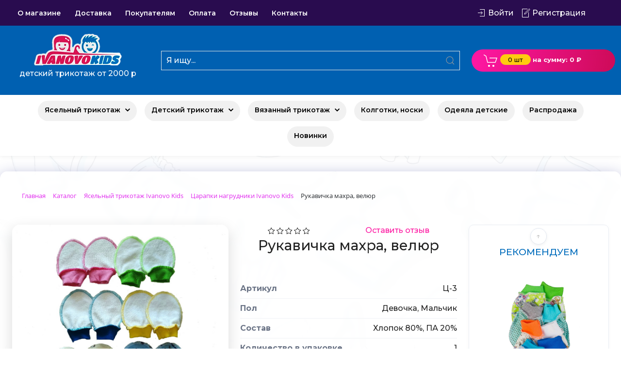

--- FILE ---
content_type: text/html; charset=UTF-8
request_url: https://ivanovo-kids.ru/catalog/tsarapki-nagrudniki/rukavichka-makhra-velyur/
body_size: 24713
content:
<!DOCTYPE html>
<html lang="ru" data-site-id="s1">

<head>
    <meta charset="UTF-8">
    <meta name="viewport" content="width=device-width, initial-scale=1.0">
    <title>Рукавичка махра, велюр</title>

    

    <meta http-equiv="Content-Type" content="text/html; charset=UTF-8" />
<meta name="robots" content="index, follow" />
<meta name="keywords" content="Царапки  нагрудники, ивановский трикотаж, ивановский трикотаж интернет магазин, детский трикотаж, детский трикотаж иваново, купить детский трикотаж" />
<meta name="description" content="Рукавичка махра, велюр" />
<link rel="canonical" href="https://catalog/tsarapki-nagrudniki/rukavichka-makhra-velyur/" />
<script data-skip-moving="true">(function(w, d, n) {var cl = "bx-core";var ht = d.documentElement;var htc = ht ? ht.className : undefined;if (htc === undefined || htc.indexOf(cl) !== -1){return;}var ua = n.userAgent;if (/(iPad;)|(iPhone;)/i.test(ua)){cl += " bx-ios";}else if (/Windows/i.test(ua)){cl += ' bx-win';}else if (/Macintosh/i.test(ua)){cl += " bx-mac";}else if (/Linux/i.test(ua) && !/Android/i.test(ua)){cl += " bx-linux";}else if (/Android/i.test(ua)){cl += " bx-android";}cl += (/(ipad|iphone|android|mobile|touch)/i.test(ua) ? " bx-touch" : " bx-no-touch");cl += w.devicePixelRatio && w.devicePixelRatio >= 2? " bx-retina": " bx-no-retina";if (/AppleWebKit/.test(ua)){cl += " bx-chrome";}else if (/Opera/.test(ua)){cl += " bx-opera";}else if (/Firefox/.test(ua)){cl += " bx-firefox";}ht.className = htc ? htc + " " + cl : cl;})(window, document, navigator);</script>


<link href="/bitrix/js/ui/design-tokens/dist/ui.design-tokens.css?176146799726358" type="text/css" rel="stylesheet"/>
<link href="/bitrix/js/ui/fonts/opensans/ui.font.opensans.css?17614679982555" type="text/css" rel="stylesheet"/>
<link href="/bitrix/js/main/popup/dist/main.popup.bundle.css?176146799431694" type="text/css" rel="stylesheet"/>
<link href="/bitrix/css/itdon.cookie/style.css?17615608911921" type="text/css" rel="stylesheet"/>
<link href="/bitrix/components/bitrix/breadcrumb/templates/.default/style.css?1761468011585" type="text/css" rel="stylesheet"/>
<link href="/local/templates/itfoxy/components/bitrix/catalog/kids/style.css?1761467953853" type="text/css" rel="stylesheet"/>
<link href="/local/templates/itfoxy/components/bitrix/catalog.element/bootstrap_v4/style.css?17614679538365" type="text/css" rel="stylesheet"/>
<link href="/bitrix/components/bitrix/iblock.vote/templates/bootstrap_v4/style.css?1761468003235" type="text/css" rel="stylesheet"/>
<link href="/local/components/custom/review.form/templates/.default/style.css?17614679533279" type="text/css" rel="stylesheet"/>
<link href="/local/templates/itfoxy/components/bitrix/news.list/table_size/style.css?176146795339" type="text/css" rel="stylesheet"/>
<link href="/bitrix/components/bitrix/catalog.item/templates/.default/style.css?176146801125496" type="text/css" rel="stylesheet"/>
<link href="/bitrix/components/bitrix/catalog.products.viewed/templates/bootstrap_v4/style.css?1761468002173" type="text/css" rel="stylesheet"/>
<link href="/local/templates/itfoxy/components/bitrix/catalog.item/bootstrap_v4/style.css?17614679533747" type="text/css" rel="stylesheet"/>
<link href="/local/templates/itfoxy/scss/main.css?176146795311153" type="text/css" rel="stylesheet" data-template-style="true"/>
<link href="/bitrix/components/bitrix/menu/templates/bootstrap_v4/style.css?176146801111971" type="text/css" rel="stylesheet" data-template-style="true"/>
<link href="/local/templates/itfoxy/components/bitrix/system.auth.form/auth_modal/style.css?1761467953447" type="text/css" rel="stylesheet" data-template-style="true"/>
<link href="/local/templates/itfoxy/components/bitrix/search.title/search1/style.css?176146795341" type="text/css" rel="stylesheet" data-template-style="true"/>
<link href="/local/templates/itfoxy/components/bitrix/sale.basket.basket.line/small_basket/style.css?17614679537616" type="text/css" rel="stylesheet" data-template-style="true"/>
<link href="/local/templates/itfoxy/components/bitrix/menu/topmenu/style.css?17638884782137" type="text/css" rel="stylesheet" data-template-style="true"/>
<link href="/local/templates/itfoxy/components/bitrix/sale.basket.basket.line/mobile/style.css?17638873917616" type="text/css" rel="stylesheet" data-template-style="true"/>
<link href="/local/templates/itfoxy/styles.css?17638904025082" type="text/css" rel="stylesheet" data-template-style="true"/>




<script type="extension/settings" data-extension="currency.currency-core">{"region":"ru"}</script>



    <!-- Yandex.Metrika counter -->
        <noscript>
        <div><img src="https://mc.yandex.ru/watch/49807147" style="position:absolute; left:-9999px;" alt="" /></div>
    </noscript>
    <!-- /Yandex.Metrika counter -->


</head>

<body>
    <div id="panel"></div>

    <header class="d-none d-sm-block">
        <section class="top">
            <div class="container-xxl">
                <div class="row align-items-center">
                    <div class="col-md-7">
                        <div class="bx-top-nav bx-site" id="catalog_menu_LkGdQn">
	<nav class="bx-top-nav-container" id="cont_catalog_menu_LkGdQn">
		<ul class="bx-nav-list-1-lvl" id="ul_catalog_menu_LkGdQn">
					<li
				class="bx-nav-1-lvl bx-nav-list-0-col"
				onmouseover="BX.CatalogMenu.itemOver(this);"
				onmouseout="BX.CatalogMenu.itemOut(this)"
							>
				<a
					class="bx-nav-1-lvl-link"
					href="/about/"
									>
					<span class="bx-nav-1-lvl-link-text">
						О магазине											</span>
				</a>
							</li>
					<li
				class="bx-nav-1-lvl bx-nav-list-0-col"
				onmouseover="BX.CatalogMenu.itemOver(this);"
				onmouseout="BX.CatalogMenu.itemOut(this)"
							>
				<a
					class="bx-nav-1-lvl-link"
					href="/delivery/"
									>
					<span class="bx-nav-1-lvl-link-text">
						Доставка											</span>
				</a>
							</li>
					<li
				class="bx-nav-1-lvl bx-nav-list-0-col"
				onmouseover="BX.CatalogMenu.itemOver(this);"
				onmouseout="BX.CatalogMenu.itemOut(this)"
							>
				<a
					class="bx-nav-1-lvl-link"
					href="/pokupatelyam/"
									>
					<span class="bx-nav-1-lvl-link-text">
						Покупателям											</span>
				</a>
							</li>
					<li
				class="bx-nav-1-lvl bx-nav-list-0-col"
				onmouseover="BX.CatalogMenu.itemOver(this);"
				onmouseout="BX.CatalogMenu.itemOut(this)"
							>
				<a
					class="bx-nav-1-lvl-link"
					href="/oplata/"
									>
					<span class="bx-nav-1-lvl-link-text">
						Оплата											</span>
				</a>
							</li>
					<li
				class="bx-nav-1-lvl bx-nav-list-0-col"
				onmouseover="BX.CatalogMenu.itemOver(this);"
				onmouseout="BX.CatalogMenu.itemOut(this)"
							>
				<a
					class="bx-nav-1-lvl-link"
					href="/review/"
									>
					<span class="bx-nav-1-lvl-link-text">
						Отзывы											</span>
				</a>
							</li>
					<li
				class="bx-nav-1-lvl bx-nav-list-0-col"
				onmouseover="BX.CatalogMenu.itemOver(this);"
				onmouseout="BX.CatalogMenu.itemOut(this)"
							>
				<a
					class="bx-nav-1-lvl-link"
					href="/contacts/"
									>
					<span class="bx-nav-1-lvl-link-text">
						Контакты											</span>
				</a>
							</li>
				</ul>
	</nav>
</div>

                    </div>
                    <div class="col-md-2 phone"></div>
                    <div class="col-md-3 login">
                        
<div class="bx-system-auth-form">
    

        <a href="#modal-full-form"
           class="auth_modal"
           uk-toggle
           aria-expanded="false"
        >
            <span class="uk-margin-small-left" uk-icon="sign-in"></span>
            Войти
        </a>

        <noindex>
            <a href="/personal/user/registration.php?register=yes&amp;backurl=%2Fcatalog%2Ftsarapki-nagrudniki%2Frukavichka-makhra-velyur%2F" rel="nofollow">
                <span class="uk-margin-small-left" uk-icon="file-edit"></span>
                Регистрация            </a>
        </noindex>


        <div id="modal-full-form" class="uk-modal-full" uk-modal>
            <div class="uk-modal-dialog">
                <button class="uk-modal-close-full uk-close-large" type="button" uk-close></button>
                <div data-uk-img="" data-src="/images/photo2.jpg"
                     class="uk-flex uk-flex-center uk-flex-middle uk-background-cover" uk-height-viewport>

                    <div class="uk-overlay-primary uk-position-cover"></div>

                    <div class="uk-overlay uk-position-center uk-light">
                        <form name="system_auth_form6zOYVN"
                              method="post"
                              target="_top"
                              action="/catalog/tsarapki-nagrudniki/rukavichka-makhra-velyur/?login=yes"
                              class="needs-validation"
                              novalidate
                        >
                                                            <input type="hidden" name="backurl" value="/catalog/tsarapki-nagrudniki/rukavichka-makhra-velyur/"/>
                            
                            
                            <input type="hidden" name="AUTH_FORM" value="Y"/>
                            <input type="hidden" name="TYPE" value="AUTH"/>

                            <div class="form-row">
                                <div class="col-12 ">
                                    <label for="validationTooltip01">
                                        E-mail                                    </label>
                                    <input type="text" name="USER_LOGIN" class="form-control" id="validationTooltip01"
                                           required
                                           placeholder="E-mail">
                                    
                                    <div class="valid-tooltip">
                                        Looks good!
                                    </div>
                                </div>

                                <div class="col-12 ">
                                    <label for="validationTooltip02">Пароль</label>
                                    <input type="password" name="USER_PASSWORD" required class="form-control"
                                           id="validationTooltip02" placeholder="Пароль">
                                    <div class="valid-tooltip">
                                        Looks good!
                                    </div>
                                </div>

                                <div class="col-12 ">
                                                                    </div>
                                <div class="col-12 ">
                                                                            <input type="checkbox" id="USER_REMEMBER_frm" name="USER_REMEMBER" value="Y"/>
                                        <label for="USER_REMEMBER_frm"
                                               title="Запомнить меня на этом компьютере">Запомнить меня</label>
                                                                    </div>
                            </div>

                            <div class="col-12 ">
                                                            </div>
                            <button class="btn btn-primary" type="submit"
                                    name="Login">Войти</button>
                            <br>
                                                            <noindex><a href="/personal/user/registration.php?register=yes&amp;backurl=%2Fcatalog%2Ftsarapki-nagrudniki%2Frukavichka-makhra-velyur%2F"
                                            rel="nofollow">Регистрация</a></noindex><br/>
                            
                            <noindex><a href="/personal/user/getpass.php?forgot_password=yes&amp;backurl=%2Fcatalog%2Ftsarapki-nagrudniki%2Frukavichka-makhra-velyur%2F"
                                        rel="nofollow">Забыли свой пароль?</a></noindex>
                        </form>
                    </div>
                </div>
            </div>
        </div>

    </div>



                    </div>
                </div>
            </div>
        </section>


        <section class="header_block py-3">
            <div class="container-xxl">
                <div class="row align-items-center">
                    <div class="col-md-3 logo text-center">
                        <a href="/">
                            <img alt=""
                                src="/images/logo.png"
                                title=""
                                class="img-fluid">
                            <p>детский трикотаж от 2000 р</p>
                        </a>
                    </div>
                    <div class="col-md-6 search">
                        <div id="title-search">
	<form action="/search/" class="uk-search uk-search-default">
			<input id="title-search-input"
                   type="text"
                   name="q"
                   value=""
                   autocomplete="off"
                   class="uk-search-input"
                   placeholder="Я ищу..."
            />
            <button class="uk-search-icon-flip" type="submit" name="s" uk-search-icon></button>
	</form>
</div>


                    </div>
                    <div class="col-md-3 small_cart">
                        

<div id="bx_basketFKauiI" class="bx-basket bx-opener"><!--'start_frame_cache_bx_basketFKauiI'--><div class="basket-line">

	<div class="basket-line-block cd-main-content py-2">
	
		<span class="d-none d-sm-block">	
				
			<label class="side-button-1" for="side-checkbox">
                <a href="/personal/cart/">
				<span uk-icon="cart"></span>
					<span class="count_cart">0 шт</span>
                </a>
			</label>
									<span><strong> на сумму:  0 &#8381;</strong></span>
								
		</span>

		<span class="d-block d-sm-none">
						<a href="/personal/cart/">
				<span uk-icon="cart"></span>
					<span class="count_cart">0 шт</span>
			</a>				
										<span><strong> на сумму:  0 &#8381;</strong></span>
									</span>
	</div>
</div><!--'end_frame_cache_bx_basketFKauiI'--></div>

                    </div>
                </div>
            </div>

        </section>

        <nav class="main_menu pb-3 pt-1">
            <div class="container-fluid">
                <div class="row justify-items-stretch">
                    <div class="col-12">
                        <div class="bx-top-nav bx-site" id="catalog_menu_XEVOpk">
	<nav class="bx-top-nav-container" id="cont_catalog_menu_XEVOpk">
		<ul class="bx-nav-list-1-lvl" id="ul_catalog_menu_XEVOpk">
					<li
				class="bx-nav-1-lvl bx-nav-list-2-col bx-nav-parent"
				onmouseover="BX.CatalogMenu.itemOver(this);"
				onmouseout="BX.CatalogMenu.itemOut(this)"
									data-role="bx-menu-item"
					onclick="if (BX.hasClass(document.documentElement, 'bx-touch')) obj_catalog_menu_XEVOpk.clickInMobile(this, event);"
							>
				<a
					class="bx-nav-1-lvl-link"
					href="/catalog/yaselnyy-trikotazh/"
											onmouseover="window.obj_catalog_menu_XEVOpk && obj_catalog_menu_XEVOpk.changeSectionPicure(this, '2805050930');"
									>
					<span class="bx-nav-1-lvl-link-text">
						Ясельный трикотаж						 <i class="bx-nav-angle-bottom"></i>					</span>
				</a>
									<span class="bx-nav-parent-arrow" onclick="obj_catalog_menu_XEVOpk.toggleInMobile(this)"><i class="bx-nav-angle-bottom"></i></span> <!-- for mobile -->
					<div class="bx-nav-2-lvl-container">
													<ul class="bx-nav-list-2-lvl">
							  <!-- second level-->
								<li class="bx-nav-2-lvl">
									<a class="bx-nav-2-lvl-link"
										href="/catalog/bodi/"
																					onmouseover="window.obj_catalog_menu_XEVOpk && obj_catalog_menu_XEVOpk.changeSectionPicure(this, '3786089789');"
																				data-picture="/upload/resize_cache/iblock/a08/y5ozvcukql6r5p1d21nl02tfvvv98l03/240_700_1/KOR_1036.jpg"
																			>
										<span class="bx-nav-2-lvl-link-text">Боди</span>
									</a>
																</li>
							  <!-- second level-->
								<li class="bx-nav-2-lvl">
									<a class="bx-nav-2-lvl-link"
										href="/catalog/kombinezony/"
																					onmouseover="window.obj_catalog_menu_XEVOpk && obj_catalog_menu_XEVOpk.changeSectionPicure(this, '577039609');"
																				data-picture="/upload/resize_cache/iblock/d12/0l9t7s631vs0j4gqvvw0zoj5dvitw0vq/240_700_1/KOR_1158.jpg"
																			>
										<span class="bx-nav-2-lvl-link-text">Комбинезоны</span>
									</a>
																</li>
							  <!-- second level-->
								<li class="bx-nav-2-lvl">
									<a class="bx-nav-2-lvl-link"
										href="/catalog/komplekty/"
																					onmouseover="window.obj_catalog_menu_XEVOpk && obj_catalog_menu_XEVOpk.changeSectionPicure(this, '3116794465');"
																				data-picture="/upload/resize_cache/iblock/90e/240_700_1/am7587179qaj2a9dvozgif1svgd7h9ih.jpg"
																			>
										<span class="bx-nav-2-lvl-link-text">Комплекты</span>
									</a>
																</li>
							  <!-- second level-->
								<li class="bx-nav-2-lvl">
									<a class="bx-nav-2-lvl-link"
										href="/catalog/kofty/"
																					onmouseover="window.obj_catalog_menu_XEVOpk && obj_catalog_menu_XEVOpk.changeSectionPicure(this, '1413703250');"
																				data-picture="/upload/resize_cache/iblock/a5e/240_700_1/fagzo8ceal3ke6v3a1h871x4w72uwy9h.jpg"
																			>
										<span class="bx-nav-2-lvl-link-text">Кофты</span>
									</a>
																</li>
							  <!-- second level-->
								<li class="bx-nav-2-lvl">
									<a class="bx-nav-2-lvl-link"
										href="/catalog/mayki/"
																					onmouseover="window.obj_catalog_menu_XEVOpk && obj_catalog_menu_XEVOpk.changeSectionPicure(this, '1760070395');"
																				data-picture="/upload/resize_cache/iblock/ff8/240_700_1/1cs7rj142qo1wqt3qu3hftpnyke2yj75.jpg"
																			>
										<span class="bx-nav-2-lvl-link-text">Майки</span>
									</a>
																</li>
							  <!-- second level-->
								<li class="bx-nav-2-lvl">
									<a class="bx-nav-2-lvl-link"
										href="/catalog/nabory-na-vypisku/"
																					onmouseover="window.obj_catalog_menu_XEVOpk && obj_catalog_menu_XEVOpk.changeSectionPicure(this, '3306172033');"
																				data-picture="/upload/resize_cache/iblock/89b/240_700_1/j9zrw0zx5c1dwe7jmtmhh0oj839j1xte.jpg"
																			>
										<span class="bx-nav-2-lvl-link-text">Наборы на выписку</span>
									</a>
																</li>
							  <!-- second level-->
								<li class="bx-nav-2-lvl">
									<a class="bx-nav-2-lvl-link"
										href="/catalog/pelyenki/"
																					onmouseover="window.obj_catalog_menu_XEVOpk && obj_catalog_menu_XEVOpk.changeSectionPicure(this, '912588746');"
																				data-picture="/upload/resize_cache/iblock/335/240_700_1/qpw130av0llgsvs2t1bwv5sxzz8wjmsc.jpg"
																			>
										<span class="bx-nav-2-lvl-link-text">Пелёнки</span>
									</a>
																</li>
							  <!-- second level-->
								<li class="bx-nav-2-lvl">
									<a class="bx-nav-2-lvl-link"
										href="/catalog/polzunki-shtanishki/"
																					onmouseover="window.obj_catalog_menu_XEVOpk && obj_catalog_menu_XEVOpk.changeSectionPicure(this, '1417207690');"
																				data-picture="/upload/resize_cache/iblock/76d/240_700_1/g4im1nhsde8h3gj9gq8twf3n8s9q8glm.jpg"
																			>
										<span class="bx-nav-2-lvl-link-text">Ползунки  штанишки</span>
									</a>
																</li>
							  <!-- second level-->
								<li class="bx-nav-2-lvl">
									<a class="bx-nav-2-lvl-link"
										href="/catalog/raspashonki/"
																					onmouseover="window.obj_catalog_menu_XEVOpk && obj_catalog_menu_XEVOpk.changeSectionPicure(this, '1865781622');"
																				data-picture="/upload/resize_cache/iblock/96a/240_700_1/7ja2fza719q5few2la9od2yj765hhds4.jpg"
																			>
										<span class="bx-nav-2-lvl-link-text">Распашонки</span>
									</a>
																</li>
							  <!-- second level-->
								<li class="bx-nav-2-lvl">
									<a class="bx-nav-2-lvl-link"
										href="/catalog/futbolki/"
																					onmouseover="window.obj_catalog_menu_XEVOpk && obj_catalog_menu_XEVOpk.changeSectionPicure(this, '1218184641');"
																				data-picture="/upload/resize_cache/iblock/b62/240_700_1/0l2o33aq21cc91chlew3s2q7gpdjxedn.jpg"
																			>
										<span class="bx-nav-2-lvl-link-text">Футболки</span>
									</a>
																</li>
							  <!-- second level-->
								<li class="bx-nav-2-lvl">
									<a class="bx-nav-2-lvl-link"
										href="/catalog/tsarapki-nagrudniki/"
																					onmouseover="window.obj_catalog_menu_XEVOpk && obj_catalog_menu_XEVOpk.changeSectionPicure(this, '1613197102');"
																				data-picture="/upload/resize_cache/iblock/f98/240_700_1/0ktja5lvhdxpj2itktilsnl4iufp47wr.jpg"
										class="bx-active"									>
										<span class="bx-nav-2-lvl-link-text">Царапки  нагрудники</span>
									</a>
																</li>
							  <!-- second level-->
								<li class="bx-nav-2-lvl">
									<a class="bx-nav-2-lvl-link"
										href="/catalog/chepchiki-shapochki-kosynki/"
																					onmouseover="window.obj_catalog_menu_XEVOpk && obj_catalog_menu_XEVOpk.changeSectionPicure(this, '3742812205');"
																				data-picture="/upload/resize_cache/iblock/da6/240_700_1/fn5u6cu37blqpddxsxezt4exb6f3cep4.jpg"
																			>
										<span class="bx-nav-2-lvl-link-text">Чепчики  шапочки  косынки</span>
									</a>
																</li>
							  <!-- second level-->
								<li class="bx-nav-2-lvl">
									<a class="bx-nav-2-lvl-link"
										href="/catalog/podushki-kpb/"
																					onmouseover="window.obj_catalog_menu_XEVOpk && obj_catalog_menu_XEVOpk.changeSectionPicure(this, '628521521');"
																				data-picture="/upload/resize_cache/iblock/215/240_700_1/fzqloqptv0d1qx8q01gkuvilngcalchu.jpg"
																			>
										<span class="bx-nav-2-lvl-link-text">Подушки  КПБ</span>
									</a>
																</li>
							  <!-- second level-->
								<li class="bx-nav-2-lvl">
									<a class="bx-nav-2-lvl-link"
										href="/catalog/polotentse/"
																					onmouseover="window.obj_catalog_menu_XEVOpk && obj_catalog_menu_XEVOpk.changeSectionPicure(this, '3879226963');"
																				data-picture="/upload/resize_cache/iblock/29a/240_700_1/96g6l0z71msx94v1xi0rc7o6nnqbp4v3.jpg"
																			>
										<span class="bx-nav-2-lvl-link-text">Полотенце</span>
									</a>
																</li>
														</ul>
																			<div class="bx-nav-list-2-lvl bx-nav-catinfo dbg" data-role="desc-img-block">
								<a class="bx-nav-2-lvl-link-image" href="/catalog/yaselnyy-trikotazh/">
									<img src="/upload/resize_cache/iblock/52c/240_700_1/1152n1uj7i8raczd49pk8wpwpmr5k3so.jpg" alt="">
								</a>
								<p></p>
							</div>
											</div>
							</li>
					<li
				class="bx-nav-1-lvl bx-nav-list-2-col bx-nav-parent"
				onmouseover="BX.CatalogMenu.itemOver(this);"
				onmouseout="BX.CatalogMenu.itemOut(this)"
									data-role="bx-menu-item"
					onclick="if (BX.hasClass(document.documentElement, 'bx-touch')) obj_catalog_menu_XEVOpk.clickInMobile(this, event);"
							>
				<a
					class="bx-nav-1-lvl-link"
					href="/catalog/detskiy-trikotazh/"
											onmouseover="window.obj_catalog_menu_XEVOpk && obj_catalog_menu_XEVOpk.changeSectionPicure(this, '1465279778');"
									>
					<span class="bx-nav-1-lvl-link-text">
						Детский трикотаж						 <i class="bx-nav-angle-bottom"></i>					</span>
				</a>
									<span class="bx-nav-parent-arrow" onclick="obj_catalog_menu_XEVOpk.toggleInMobile(this)"><i class="bx-nav-angle-bottom"></i></span> <!-- for mobile -->
					<div class="bx-nav-2-lvl-container">
													<ul class="bx-nav-list-2-lvl">
							  <!-- second level-->
								<li class="bx-nav-2-lvl">
									<a class="bx-nav-2-lvl-link"
										href="/catalog/natelnoe-bele/"
																					onmouseover="window.obj_catalog_menu_XEVOpk && obj_catalog_menu_XEVOpk.changeSectionPicure(this, '1367564487');"
																				data-picture="/upload/resize_cache/iblock/0db/240_700_1/3cibvxognjh02183pwyqx0g8y8q5kimu.jpg"
																			>
										<span class="bx-nav-2-lvl-link-text">Нательное белье</span>
									</a>
																	<ul class="bx-nav-list-3-lvl">
										<!-- third level-->
										<li class="bx-nav-3-lvl">
											<a
												class="bx-nav-3-lvl-link"
												href="/catalog/dlya-devochek/"
																									onmouseover="window.obj_catalog_menu_XEVOpk && obj_catalog_menu_XEVOpk.changeSectionPicure(this, '3582367966');return false;"
																								data-picture="/upload/resize_cache/iblock/0db/240_700_1/3cibvxognjh02183pwyqx0g8y8q5kimu.jpg"
																							>
												<span class="bx-nav-3-lvl-link-text">Для девочек</span>
											</a>
										</li>
										<!-- third level-->
										<li class="bx-nav-3-lvl">
											<a
												class="bx-nav-3-lvl-link"
												href="/catalog/dlya-malchikov/"
																									onmouseover="window.obj_catalog_menu_XEVOpk && obj_catalog_menu_XEVOpk.changeSectionPicure(this, '1212642895');return false;"
																								data-picture="/upload/resize_cache/iblock/eb4/240_700_1/p8c477jw7cc41hsmfcwmzykyq0irkxk9.jpg"
																							>
												<span class="bx-nav-3-lvl-link-text">Для мальчиков</span>
											</a>
										</li>
																		</ul>
																</li>
							  <!-- second level-->
								<li class="bx-nav-2-lvl">
									<a class="bx-nav-2-lvl-link"
										href="/catalog/pizhamki/"
																					onmouseover="window.obj_catalog_menu_XEVOpk && obj_catalog_menu_XEVOpk.changeSectionPicure(this, '1249549153');"
																				data-picture="/upload/resize_cache/iblock/4e8/240_700_1/5vx4y2se24fvunkj6al8balfwgy99xs9.jpg"
																			>
										<span class="bx-nav-2-lvl-link-text">Пижамы</span>
									</a>
																</li>
							  <!-- second level-->
								<li class="bx-nav-2-lvl">
									<a class="bx-nav-2-lvl-link"
										href="/catalog/verkhniy-trikotazh/"
																					onmouseover="window.obj_catalog_menu_XEVOpk && obj_catalog_menu_XEVOpk.changeSectionPicure(this, '1985548715');"
																				data-picture="/upload/resize_cache/iblock/658/240_700_1/l2bb8vw7g5fmx64xaes3x6uyyvvsdepb.jpg"
																			>
										<span class="bx-nav-2-lvl-link-text">Верхний трикотаж</span>
									</a>
																</li>
							  <!-- second level-->
								<li class="bx-nav-2-lvl">
									<a class="bx-nav-2-lvl-link"
										href="/catalog/futbolki1/"
																					onmouseover="window.obj_catalog_menu_XEVOpk && obj_catalog_menu_XEVOpk.changeSectionPicure(this, '1102676776');"
																				data-picture="/upload/resize_cache/iblock/037/240_700_1/3qlyr2dho9p0ti81lkabgsqb8cghaqtq.jpg"
																			>
										<span class="bx-nav-2-lvl-link-text">Футболки</span>
									</a>
																</li>
							  <!-- second level-->
								<li class="bx-nav-2-lvl">
									<a class="bx-nav-2-lvl-link"
										href="/catalog/platya-sarafany-tuniki/"
																					onmouseover="window.obj_catalog_menu_XEVOpk && obj_catalog_menu_XEVOpk.changeSectionPicure(this, '1792443340');"
																				data-picture="/upload/resize_cache/iblock/628/240_700_1/wtpts5gguloqpdq7mglxwn9ixti1b0ov.jpg"
																			>
										<span class="bx-nav-2-lvl-link-text">Платья сарафаны туники</span>
									</a>
																</li>
							  <!-- second level-->
								<li class="bx-nav-2-lvl">
									<a class="bx-nav-2-lvl-link"
										href="/catalog/triko-shorty/"
																					onmouseover="window.obj_catalog_menu_XEVOpk && obj_catalog_menu_XEVOpk.changeSectionPicure(this, '2423393395');"
																				data-picture="/upload/resize_cache/iblock/5ad/240_700_1/0n7p7d2k4w04ulvbpwbyvylzds9m6qh1.jpg"
																			>
										<span class="bx-nav-2-lvl-link-text">Трико  шорты</span>
									</a>
																</li>
							  <!-- second level-->
								<li class="bx-nav-2-lvl">
									<a class="bx-nav-2-lvl-link"
										href="/catalog/legginsy-kapri/"
																					onmouseover="window.obj_catalog_menu_XEVOpk && obj_catalog_menu_XEVOpk.changeSectionPicure(this, '1340282812');"
																				data-picture="/upload/resize_cache/iblock/4d4/240_700_1/0gi2le5m3i82caqkcmifpvxcu251xyj6.jpg"
																			>
										<span class="bx-nav-2-lvl-link-text">Леггинсы капри</span>
									</a>
																</li>
							  <!-- second level-->
								<li class="bx-nav-2-lvl">
									<a class="bx-nav-2-lvl-link"
										href="/catalog/kostyumy/"
																					onmouseover="window.obj_catalog_menu_XEVOpk && obj_catalog_menu_XEVOpk.changeSectionPicure(this, '3363701929');"
																				data-picture="/upload/resize_cache/iblock/23b/240_700_1/4puatnsoh9ida95suoz1l1qa2x7czy6p.jpg"
																			>
										<span class="bx-nav-2-lvl-link-text">Костюмы</span>
									</a>
																</li>
							  <!-- second level-->
								<li class="bx-nav-2-lvl">
									<a class="bx-nav-2-lvl-link"
										href="/catalog/nosovye-platki/"
																					onmouseover="window.obj_catalog_menu_XEVOpk && obj_catalog_menu_XEVOpk.changeSectionPicure(this, '1924668728');"
																				data-picture="/upload/resize_cache/iblock/832/240_700_1/x3e4siqw121f7t30vravlt1e30af6b8i.jpg"
																			>
										<span class="bx-nav-2-lvl-link-text">Носовые платки</span>
									</a>
																</li>
														</ul>
																			<div class="bx-nav-list-2-lvl bx-nav-catinfo dbg" data-role="desc-img-block">
								<a class="bx-nav-2-lvl-link-image" href="/catalog/detskiy-trikotazh/">
									<img src="/upload/resize_cache/iblock/255/240_700_1/hgggpw502lby3arqt95pujzabrt4kdrs.jpg" alt="">
								</a>
								<p></p>
							</div>
											</div>
							</li>
					<li
				class="bx-nav-1-lvl bx-nav-list-2-col bx-nav-parent"
				onmouseover="BX.CatalogMenu.itemOver(this);"
				onmouseout="BX.CatalogMenu.itemOut(this)"
									data-role="bx-menu-item"
					onclick="if (BX.hasClass(document.documentElement, 'bx-touch')) obj_catalog_menu_XEVOpk.clickInMobile(this, event);"
							>
				<a
					class="bx-nav-1-lvl-link"
					href="/catalog/vyazannyy-trikotazh/"
											onmouseover="window.obj_catalog_menu_XEVOpk && obj_catalog_menu_XEVOpk.changeSectionPicure(this, '1756509229');"
									>
					<span class="bx-nav-1-lvl-link-text">
						Вязанный трикотаж						 <i class="bx-nav-angle-bottom"></i>					</span>
				</a>
									<span class="bx-nav-parent-arrow" onclick="obj_catalog_menu_XEVOpk.toggleInMobile(this)"><i class="bx-nav-angle-bottom"></i></span> <!-- for mobile -->
					<div class="bx-nav-2-lvl-container">
													<ul class="bx-nav-list-2-lvl">
							  <!-- second level-->
								<li class="bx-nav-2-lvl">
									<a class="bx-nav-2-lvl-link"
										href="/catalog/zhilety-vyazanye/"
																					onmouseover="window.obj_catalog_menu_XEVOpk && obj_catalog_menu_XEVOpk.changeSectionPicure(this, '2971950018');"
																				data-picture="/upload/resize_cache/iblock/eb3/240_700_1/41epokxv0modfurnuwoxhd3d9tjizjyd.jpg"
																			>
										<span class="bx-nav-2-lvl-link-text">Жилеты вязаные</span>
									</a>
																</li>
							  <!-- second level-->
								<li class="bx-nav-2-lvl">
									<a class="bx-nav-2-lvl-link"
										href="/catalog/kombinezony-vyazanye/"
																					onmouseover="window.obj_catalog_menu_XEVOpk && obj_catalog_menu_XEVOpk.changeSectionPicure(this, '423967500');"
																				data-picture="/upload/resize_cache/iblock/4ea/240_700_1/0dpzzqeexq3fnw9o1nh2j4553l2i9li6.jpg"
																			>
										<span class="bx-nav-2-lvl-link-text">Комбинезоны вязаные</span>
									</a>
																</li>
							  <!-- second level-->
								<li class="bx-nav-2-lvl">
									<a class="bx-nav-2-lvl-link"
										href="/catalog/kostyumy-vyazanye/"
																					onmouseover="window.obj_catalog_menu_XEVOpk && obj_catalog_menu_XEVOpk.changeSectionPicure(this, '1330888650');"
																				data-picture="/upload/resize_cache/iblock/f8f/240_700_1/tagg86uo2v64lm7s4k8lr7m7kn1hxsud.jpg"
																			>
										<span class="bx-nav-2-lvl-link-text">Костюмы вязаные</span>
									</a>
																</li>
							  <!-- second level-->
								<li class="bx-nav-2-lvl">
									<a class="bx-nav-2-lvl-link"
										href="/catalog/kofty-vyazanye/"
																					onmouseover="window.obj_catalog_menu_XEVOpk && obj_catalog_menu_XEVOpk.changeSectionPicure(this, '1781422049');"
																				data-picture="/upload/resize_cache/iblock/8bb/240_700_1/dsd8be3pcsdf9g3ks2bvosrrs9ddt9j8.jpg"
																			>
										<span class="bx-nav-2-lvl-link-text">Кофты вязаные</span>
									</a>
																</li>
							  <!-- second level-->
								<li class="bx-nav-2-lvl">
									<a class="bx-nav-2-lvl-link"
										href="/catalog/pinetki-vyazanye/"
																					onmouseover="window.obj_catalog_menu_XEVOpk && obj_catalog_menu_XEVOpk.changeSectionPicure(this, '2715561033');"
																				data-picture="/upload/resize_cache/iblock/d03/240_700_1/upxjhwywh3l84gx3404m0x1vzwrw8sy9.jpg"
																			>
										<span class="bx-nav-2-lvl-link-text">Пинетки вязаные</span>
									</a>
																</li>
							  <!-- second level-->
								<li class="bx-nav-2-lvl">
									<a class="bx-nav-2-lvl-link"
										href="/catalog/platya-sarafany-vyazanye/"
																					onmouseover="window.obj_catalog_menu_XEVOpk && obj_catalog_menu_XEVOpk.changeSectionPicure(this, '1417273157');"
																				data-picture="/upload/resize_cache/iblock/ded/240_700_1/sbvkx7nxxgikc645bcz1ge6irrloq6s5.jpg"
																			>
										<span class="bx-nav-2-lvl-link-text">Платья сарафаны вязаные</span>
									</a>
																</li>
							  <!-- second level-->
								<li class="bx-nav-2-lvl">
									<a class="bx-nav-2-lvl-link"
										href="/catalog/chepchiki-shapochki/"
																					onmouseover="window.obj_catalog_menu_XEVOpk && obj_catalog_menu_XEVOpk.changeSectionPicure(this, '2151130415');"
																				data-picture="/upload/resize_cache/iblock/623/240_700_1/pyv2dfbzzd0xvbh6s7h7ligpedtuk2i0.jpg"
																			>
										<span class="bx-nav-2-lvl-link-text">Чепчики, шапочки</span>
									</a>
																</li>
							  <!-- second level-->
								<li class="bx-nav-2-lvl">
									<a class="bx-nav-2-lvl-link"
										href="/catalog/sharfy-manishki/"
																					onmouseover="window.obj_catalog_menu_XEVOpk && obj_catalog_menu_XEVOpk.changeSectionPicure(this, '3224427426');"
																				data-picture="/upload/resize_cache/iblock/acd/240_700_1/92zcmutw2rexmow6919pxcmoz1o0atkg.jpg"
																			>
										<span class="bx-nav-2-lvl-link-text">Шарфы, манишки</span>
									</a>
																</li>
														</ul>
																			<div class="bx-nav-list-2-lvl bx-nav-catinfo dbg" data-role="desc-img-block">
								<a class="bx-nav-2-lvl-link-image" href="/catalog/vyazannyy-trikotazh/">
									<img src="/upload/resize_cache/iblock/806/240_700_1/suamfqie31sn59kdwkiyik65pizqk77z.jpg" alt="">
								</a>
								<p></p>
							</div>
											</div>
							</li>
					<li
				class="bx-nav-1-lvl bx-nav-list-1-col"
				onmouseover="BX.CatalogMenu.itemOver(this);"
				onmouseout="BX.CatalogMenu.itemOut(this)"
							>
				<a
					class="bx-nav-1-lvl-link"
					href="/catalog/kolgotki-noski/"
									>
					<span class="bx-nav-1-lvl-link-text">
						Колготки, носки											</span>
				</a>
							</li>
					<li
				class="bx-nav-1-lvl bx-nav-list-1-col"
				onmouseover="BX.CatalogMenu.itemOver(this);"
				onmouseout="BX.CatalogMenu.itemOut(this)"
							>
				<a
					class="bx-nav-1-lvl-link"
					href="/catalog/odeyala-detskie/"
									>
					<span class="bx-nav-1-lvl-link-text">
						Одеяла  детские											</span>
				</a>
							</li>
					<li
				class="bx-nav-1-lvl bx-nav-list-0-col"
				onmouseover="BX.CatalogMenu.itemOver(this);"
				onmouseout="BX.CatalogMenu.itemOut(this)"
							>
				<a
					class="bx-nav-1-lvl-link"
					href="/catalog/sale/"
									>
					<span class="bx-nav-1-lvl-link-text">
						Распродажа											</span>
				</a>
							</li>
					<li
				class="bx-nav-1-lvl bx-nav-list-0-col"
				onmouseover="BX.CatalogMenu.itemOver(this);"
				onmouseout="BX.CatalogMenu.itemOut(this)"
							>
				<a
					class="bx-nav-1-lvl-link"
					href="/catalog/novinky/"
									>
					<span class="bx-nav-1-lvl-link-text">
						Новинки											</span>
				</a>
							</li>
				</ul>
	</nav>
</div>

                    </div>
                </div>
            </div>
        </nav>
    </header>

    <div class="d-flex d-md-none justify-content-between align-items-center p-2 border-bottom mb-3 mobile_panel">

        <!-- Мобильное бургер-меню -->
        
<a class=" p-0 me-2 gamburg"></a>
<ul class="topmenu">
			<li><a href="/catalog/yaselnyy-trikotazh/">Ясельный трикотаж<i></i></a></li>
				<li><a href="/catalog/detskiy-trikotazh/">Детский трикотаж<i></i></a></li>
				<li><a href="/catalog/vyazannyy-trikotazh/">Вязанный трикотаж<i></i></a></li>
				<li><a href="/catalog/kolgotki-noski/">Колготки, носки<i></i></a></li>
				<li><a href="/catalog/odeyala-detskie/">Одеяла  детские<i></i></a></li>
				<li><a href="/about/">О магазине<i></i></a></li>
				<li><a href="/delivery/">Доставка<i></i></a></li>
				<li><a href="/pokupatelyam/">Покупателям<i></i></a></li>
				<li><a href="/oplata/">Оплата<i></i></a></li>
				<li><a href="/review/">Отзывы<i></i></a></li>
				<li><a href="/contacts/">Контакты<i></i></a></li>
	</ul>

        <!--  -->

        <!-- Логотип -->
        <a href="/" class="flex-grow-1 text-center">
            <img alt=""
                src="/images/logo.png"
                title=""
                class="img-fluid" alt="Логотип">
        </a>

        <!-- Поиск -->
        <button class="btn p-0 me-2" type="button" data-bs-toggle="offcanvas" data-bs-target="#mobileSearch">
            <i class="bi bi-search" style="font-size: 1.5rem;"></i>
        </button>

        <!-- Личный кабинет -->
        <button class="btn p-0 me-2" type="button" data-bs-toggle="modal" data-bs-target="#authModal">
            <i class="bi bi-person" style="font-size: 1.5rem;"></i>
        </button>

        <!-- Корзина -->
        

<div id="bx_basketT0kNhm" class="bx-basket bx-opener"><!--'start_frame_cache_bx_basketT0kNhm'--><div class="basket-line">

	<div class="basket-line-block cd-main-content py-2">
	
		<span class="d-none d-sm-block">	
				
			<label class="side-button-1" for="side-checkbox">
                <a href="/personal/cart/">
				<span uk-icon="cart"></span>
					<span class="count_cart">0 шт</span>
                </a>
			</label>
			
		</span>

		<span class="d-block d-sm-none">
						<a href="/personal/cart/">
				<span uk-icon="cart"></span>
					<span class="count_cart">0 шт</span>
			</a>				
					</span>
	</div>
</div><!--'end_frame_cache_bx_basketT0kNhm'--></div>

    </div>

    <!-- ================================
     OFFCANVAS: МЕНЮ
================================ -->
    <div class="offcanvas offcanvas-start" tabindex="-1" id="mobileMenu">
        <div class="offcanvas-header">
            <h5 class="offcanvas-title">Меню</h5>
            <button type="button" class="btn-close" data-bs-dismiss="offcanvas"></button>
        </div>
        <div class="offcanvas-body">
            <div class="bx-top-nav bx-site" id="catalog_menu_rIpOz9">
	<nav class="bx-top-nav-container" id="cont_catalog_menu_rIpOz9">
		<ul class="bx-nav-list-1-lvl" id="ul_catalog_menu_rIpOz9">
					<li
				class="bx-nav-1-lvl bx-nav-list-2-col bx-nav-parent"
				onmouseover="BX.CatalogMenu.itemOver(this);"
				onmouseout="BX.CatalogMenu.itemOut(this)"
									data-role="bx-menu-item"
					onclick="if (BX.hasClass(document.documentElement, 'bx-touch')) obj_catalog_menu_rIpOz9.clickInMobile(this, event);"
							>
				<a
					class="bx-nav-1-lvl-link"
					href="/catalog/yaselnyy-trikotazh/"
											onmouseover="window.obj_catalog_menu_rIpOz9 && obj_catalog_menu_rIpOz9.changeSectionPicure(this, '2805050930');"
									>
					<span class="bx-nav-1-lvl-link-text">
						Ясельный трикотаж						 <i class="bx-nav-angle-bottom"></i>					</span>
				</a>
									<span class="bx-nav-parent-arrow" onclick="obj_catalog_menu_rIpOz9.toggleInMobile(this)"><i class="bx-nav-angle-bottom"></i></span> <!-- for mobile -->
					<div class="bx-nav-2-lvl-container">
													<ul class="bx-nav-list-2-lvl">
							  <!-- second level-->
								<li class="bx-nav-2-lvl">
									<a class="bx-nav-2-lvl-link"
										href="/catalog/bodi/"
																					onmouseover="window.obj_catalog_menu_rIpOz9 && obj_catalog_menu_rIpOz9.changeSectionPicure(this, '3786089789');"
																				data-picture="/upload/resize_cache/iblock/a08/y5ozvcukql6r5p1d21nl02tfvvv98l03/240_700_1/KOR_1036.jpg"
																			>
										<span class="bx-nav-2-lvl-link-text">Боди</span>
									</a>
																</li>
							  <!-- second level-->
								<li class="bx-nav-2-lvl">
									<a class="bx-nav-2-lvl-link"
										href="/catalog/kombinezony/"
																					onmouseover="window.obj_catalog_menu_rIpOz9 && obj_catalog_menu_rIpOz9.changeSectionPicure(this, '577039609');"
																				data-picture="/upload/resize_cache/iblock/d12/0l9t7s631vs0j4gqvvw0zoj5dvitw0vq/240_700_1/KOR_1158.jpg"
																			>
										<span class="bx-nav-2-lvl-link-text">Комбинезоны</span>
									</a>
																</li>
							  <!-- second level-->
								<li class="bx-nav-2-lvl">
									<a class="bx-nav-2-lvl-link"
										href="/catalog/komplekty/"
																					onmouseover="window.obj_catalog_menu_rIpOz9 && obj_catalog_menu_rIpOz9.changeSectionPicure(this, '3116794465');"
																				data-picture="/upload/resize_cache/iblock/90e/240_700_1/am7587179qaj2a9dvozgif1svgd7h9ih.jpg"
																			>
										<span class="bx-nav-2-lvl-link-text">Комплекты</span>
									</a>
																</li>
							  <!-- second level-->
								<li class="bx-nav-2-lvl">
									<a class="bx-nav-2-lvl-link"
										href="/catalog/kofty/"
																					onmouseover="window.obj_catalog_menu_rIpOz9 && obj_catalog_menu_rIpOz9.changeSectionPicure(this, '1413703250');"
																				data-picture="/upload/resize_cache/iblock/a5e/240_700_1/fagzo8ceal3ke6v3a1h871x4w72uwy9h.jpg"
																			>
										<span class="bx-nav-2-lvl-link-text">Кофты</span>
									</a>
																</li>
							  <!-- second level-->
								<li class="bx-nav-2-lvl">
									<a class="bx-nav-2-lvl-link"
										href="/catalog/mayki/"
																					onmouseover="window.obj_catalog_menu_rIpOz9 && obj_catalog_menu_rIpOz9.changeSectionPicure(this, '1760070395');"
																				data-picture="/upload/resize_cache/iblock/ff8/240_700_1/1cs7rj142qo1wqt3qu3hftpnyke2yj75.jpg"
																			>
										<span class="bx-nav-2-lvl-link-text">Майки</span>
									</a>
																</li>
							  <!-- second level-->
								<li class="bx-nav-2-lvl">
									<a class="bx-nav-2-lvl-link"
										href="/catalog/nabory-na-vypisku/"
																					onmouseover="window.obj_catalog_menu_rIpOz9 && obj_catalog_menu_rIpOz9.changeSectionPicure(this, '3306172033');"
																				data-picture="/upload/resize_cache/iblock/89b/240_700_1/j9zrw0zx5c1dwe7jmtmhh0oj839j1xte.jpg"
																			>
										<span class="bx-nav-2-lvl-link-text">Наборы на выписку</span>
									</a>
																</li>
							  <!-- second level-->
								<li class="bx-nav-2-lvl">
									<a class="bx-nav-2-lvl-link"
										href="/catalog/pelyenki/"
																					onmouseover="window.obj_catalog_menu_rIpOz9 && obj_catalog_menu_rIpOz9.changeSectionPicure(this, '912588746');"
																				data-picture="/upload/resize_cache/iblock/335/240_700_1/qpw130av0llgsvs2t1bwv5sxzz8wjmsc.jpg"
																			>
										<span class="bx-nav-2-lvl-link-text">Пелёнки</span>
									</a>
																</li>
							  <!-- second level-->
								<li class="bx-nav-2-lvl">
									<a class="bx-nav-2-lvl-link"
										href="/catalog/polzunki-shtanishki/"
																					onmouseover="window.obj_catalog_menu_rIpOz9 && obj_catalog_menu_rIpOz9.changeSectionPicure(this, '1417207690');"
																				data-picture="/upload/resize_cache/iblock/76d/240_700_1/g4im1nhsde8h3gj9gq8twf3n8s9q8glm.jpg"
																			>
										<span class="bx-nav-2-lvl-link-text">Ползунки  штанишки</span>
									</a>
																</li>
							  <!-- second level-->
								<li class="bx-nav-2-lvl">
									<a class="bx-nav-2-lvl-link"
										href="/catalog/raspashonki/"
																					onmouseover="window.obj_catalog_menu_rIpOz9 && obj_catalog_menu_rIpOz9.changeSectionPicure(this, '1865781622');"
																				data-picture="/upload/resize_cache/iblock/96a/240_700_1/7ja2fza719q5few2la9od2yj765hhds4.jpg"
																			>
										<span class="bx-nav-2-lvl-link-text">Распашонки</span>
									</a>
																</li>
							  <!-- second level-->
								<li class="bx-nav-2-lvl">
									<a class="bx-nav-2-lvl-link"
										href="/catalog/futbolki/"
																					onmouseover="window.obj_catalog_menu_rIpOz9 && obj_catalog_menu_rIpOz9.changeSectionPicure(this, '1218184641');"
																				data-picture="/upload/resize_cache/iblock/b62/240_700_1/0l2o33aq21cc91chlew3s2q7gpdjxedn.jpg"
																			>
										<span class="bx-nav-2-lvl-link-text">Футболки</span>
									</a>
																</li>
							  <!-- second level-->
								<li class="bx-nav-2-lvl">
									<a class="bx-nav-2-lvl-link"
										href="/catalog/tsarapki-nagrudniki/"
																					onmouseover="window.obj_catalog_menu_rIpOz9 && obj_catalog_menu_rIpOz9.changeSectionPicure(this, '1613197102');"
																				data-picture="/upload/resize_cache/iblock/f98/240_700_1/0ktja5lvhdxpj2itktilsnl4iufp47wr.jpg"
										class="bx-active"									>
										<span class="bx-nav-2-lvl-link-text">Царапки  нагрудники</span>
									</a>
																</li>
							  <!-- second level-->
								<li class="bx-nav-2-lvl">
									<a class="bx-nav-2-lvl-link"
										href="/catalog/chepchiki-shapochki-kosynki/"
																					onmouseover="window.obj_catalog_menu_rIpOz9 && obj_catalog_menu_rIpOz9.changeSectionPicure(this, '3742812205');"
																				data-picture="/upload/resize_cache/iblock/da6/240_700_1/fn5u6cu37blqpddxsxezt4exb6f3cep4.jpg"
																			>
										<span class="bx-nav-2-lvl-link-text">Чепчики  шапочки  косынки</span>
									</a>
																</li>
							  <!-- second level-->
								<li class="bx-nav-2-lvl">
									<a class="bx-nav-2-lvl-link"
										href="/catalog/podushki-kpb/"
																					onmouseover="window.obj_catalog_menu_rIpOz9 && obj_catalog_menu_rIpOz9.changeSectionPicure(this, '628521521');"
																				data-picture="/upload/resize_cache/iblock/215/240_700_1/fzqloqptv0d1qx8q01gkuvilngcalchu.jpg"
																			>
										<span class="bx-nav-2-lvl-link-text">Подушки  КПБ</span>
									</a>
																</li>
							  <!-- second level-->
								<li class="bx-nav-2-lvl">
									<a class="bx-nav-2-lvl-link"
										href="/catalog/polotentse/"
																					onmouseover="window.obj_catalog_menu_rIpOz9 && obj_catalog_menu_rIpOz9.changeSectionPicure(this, '3879226963');"
																				data-picture="/upload/resize_cache/iblock/29a/240_700_1/96g6l0z71msx94v1xi0rc7o6nnqbp4v3.jpg"
																			>
										<span class="bx-nav-2-lvl-link-text">Полотенце</span>
									</a>
																</li>
														</ul>
																			<div class="bx-nav-list-2-lvl bx-nav-catinfo dbg" data-role="desc-img-block">
								<a class="bx-nav-2-lvl-link-image" href="/catalog/yaselnyy-trikotazh/">
									<img src="/upload/resize_cache/iblock/52c/240_700_1/1152n1uj7i8raczd49pk8wpwpmr5k3so.jpg" alt="">
								</a>
								<p></p>
							</div>
											</div>
							</li>
					<li
				class="bx-nav-1-lvl bx-nav-list-2-col bx-nav-parent"
				onmouseover="BX.CatalogMenu.itemOver(this);"
				onmouseout="BX.CatalogMenu.itemOut(this)"
									data-role="bx-menu-item"
					onclick="if (BX.hasClass(document.documentElement, 'bx-touch')) obj_catalog_menu_rIpOz9.clickInMobile(this, event);"
							>
				<a
					class="bx-nav-1-lvl-link"
					href="/catalog/detskiy-trikotazh/"
											onmouseover="window.obj_catalog_menu_rIpOz9 && obj_catalog_menu_rIpOz9.changeSectionPicure(this, '1465279778');"
									>
					<span class="bx-nav-1-lvl-link-text">
						Детский трикотаж						 <i class="bx-nav-angle-bottom"></i>					</span>
				</a>
									<span class="bx-nav-parent-arrow" onclick="obj_catalog_menu_rIpOz9.toggleInMobile(this)"><i class="bx-nav-angle-bottom"></i></span> <!-- for mobile -->
					<div class="bx-nav-2-lvl-container">
													<ul class="bx-nav-list-2-lvl">
							  <!-- second level-->
								<li class="bx-nav-2-lvl">
									<a class="bx-nav-2-lvl-link"
										href="/catalog/natelnoe-bele/"
																					onmouseover="window.obj_catalog_menu_rIpOz9 && obj_catalog_menu_rIpOz9.changeSectionPicure(this, '1367564487');"
																				data-picture="/upload/resize_cache/iblock/0db/240_700_1/3cibvxognjh02183pwyqx0g8y8q5kimu.jpg"
																			>
										<span class="bx-nav-2-lvl-link-text">Нательное белье</span>
									</a>
																	<ul class="bx-nav-list-3-lvl">
										<!-- third level-->
										<li class="bx-nav-3-lvl">
											<a
												class="bx-nav-3-lvl-link"
												href="/catalog/dlya-devochek/"
																									onmouseover="window.obj_catalog_menu_rIpOz9 && obj_catalog_menu_rIpOz9.changeSectionPicure(this, '3582367966');return false;"
																								data-picture="/upload/resize_cache/iblock/0db/240_700_1/3cibvxognjh02183pwyqx0g8y8q5kimu.jpg"
																							>
												<span class="bx-nav-3-lvl-link-text">Для девочек</span>
											</a>
										</li>
										<!-- third level-->
										<li class="bx-nav-3-lvl">
											<a
												class="bx-nav-3-lvl-link"
												href="/catalog/dlya-malchikov/"
																									onmouseover="window.obj_catalog_menu_rIpOz9 && obj_catalog_menu_rIpOz9.changeSectionPicure(this, '1212642895');return false;"
																								data-picture="/upload/resize_cache/iblock/eb4/240_700_1/p8c477jw7cc41hsmfcwmzykyq0irkxk9.jpg"
																							>
												<span class="bx-nav-3-lvl-link-text">Для мальчиков</span>
											</a>
										</li>
																		</ul>
																</li>
							  <!-- second level-->
								<li class="bx-nav-2-lvl">
									<a class="bx-nav-2-lvl-link"
										href="/catalog/pizhamki/"
																					onmouseover="window.obj_catalog_menu_rIpOz9 && obj_catalog_menu_rIpOz9.changeSectionPicure(this, '1249549153');"
																				data-picture="/upload/resize_cache/iblock/4e8/240_700_1/5vx4y2se24fvunkj6al8balfwgy99xs9.jpg"
																			>
										<span class="bx-nav-2-lvl-link-text">Пижамы</span>
									</a>
																</li>
							  <!-- second level-->
								<li class="bx-nav-2-lvl">
									<a class="bx-nav-2-lvl-link"
										href="/catalog/verkhniy-trikotazh/"
																					onmouseover="window.obj_catalog_menu_rIpOz9 && obj_catalog_menu_rIpOz9.changeSectionPicure(this, '1985548715');"
																				data-picture="/upload/resize_cache/iblock/658/240_700_1/l2bb8vw7g5fmx64xaes3x6uyyvvsdepb.jpg"
																			>
										<span class="bx-nav-2-lvl-link-text">Верхний трикотаж</span>
									</a>
																</li>
							  <!-- second level-->
								<li class="bx-nav-2-lvl">
									<a class="bx-nav-2-lvl-link"
										href="/catalog/futbolki1/"
																					onmouseover="window.obj_catalog_menu_rIpOz9 && obj_catalog_menu_rIpOz9.changeSectionPicure(this, '1102676776');"
																				data-picture="/upload/resize_cache/iblock/037/240_700_1/3qlyr2dho9p0ti81lkabgsqb8cghaqtq.jpg"
																			>
										<span class="bx-nav-2-lvl-link-text">Футболки</span>
									</a>
																</li>
							  <!-- second level-->
								<li class="bx-nav-2-lvl">
									<a class="bx-nav-2-lvl-link"
										href="/catalog/platya-sarafany-tuniki/"
																					onmouseover="window.obj_catalog_menu_rIpOz9 && obj_catalog_menu_rIpOz9.changeSectionPicure(this, '1792443340');"
																				data-picture="/upload/resize_cache/iblock/628/240_700_1/wtpts5gguloqpdq7mglxwn9ixti1b0ov.jpg"
																			>
										<span class="bx-nav-2-lvl-link-text">Платья сарафаны туники</span>
									</a>
																</li>
							  <!-- second level-->
								<li class="bx-nav-2-lvl">
									<a class="bx-nav-2-lvl-link"
										href="/catalog/triko-shorty/"
																					onmouseover="window.obj_catalog_menu_rIpOz9 && obj_catalog_menu_rIpOz9.changeSectionPicure(this, '2423393395');"
																				data-picture="/upload/resize_cache/iblock/5ad/240_700_1/0n7p7d2k4w04ulvbpwbyvylzds9m6qh1.jpg"
																			>
										<span class="bx-nav-2-lvl-link-text">Трико  шорты</span>
									</a>
																</li>
							  <!-- second level-->
								<li class="bx-nav-2-lvl">
									<a class="bx-nav-2-lvl-link"
										href="/catalog/legginsy-kapri/"
																					onmouseover="window.obj_catalog_menu_rIpOz9 && obj_catalog_menu_rIpOz9.changeSectionPicure(this, '1340282812');"
																				data-picture="/upload/resize_cache/iblock/4d4/240_700_1/0gi2le5m3i82caqkcmifpvxcu251xyj6.jpg"
																			>
										<span class="bx-nav-2-lvl-link-text">Леггинсы капри</span>
									</a>
																</li>
							  <!-- second level-->
								<li class="bx-nav-2-lvl">
									<a class="bx-nav-2-lvl-link"
										href="/catalog/kostyumy/"
																					onmouseover="window.obj_catalog_menu_rIpOz9 && obj_catalog_menu_rIpOz9.changeSectionPicure(this, '3363701929');"
																				data-picture="/upload/resize_cache/iblock/23b/240_700_1/4puatnsoh9ida95suoz1l1qa2x7czy6p.jpg"
																			>
										<span class="bx-nav-2-lvl-link-text">Костюмы</span>
									</a>
																</li>
							  <!-- second level-->
								<li class="bx-nav-2-lvl">
									<a class="bx-nav-2-lvl-link"
										href="/catalog/nosovye-platki/"
																					onmouseover="window.obj_catalog_menu_rIpOz9 && obj_catalog_menu_rIpOz9.changeSectionPicure(this, '1924668728');"
																				data-picture="/upload/resize_cache/iblock/832/240_700_1/x3e4siqw121f7t30vravlt1e30af6b8i.jpg"
																			>
										<span class="bx-nav-2-lvl-link-text">Носовые платки</span>
									</a>
																</li>
														</ul>
																			<div class="bx-nav-list-2-lvl bx-nav-catinfo dbg" data-role="desc-img-block">
								<a class="bx-nav-2-lvl-link-image" href="/catalog/detskiy-trikotazh/">
									<img src="/upload/resize_cache/iblock/255/240_700_1/hgggpw502lby3arqt95pujzabrt4kdrs.jpg" alt="">
								</a>
								<p></p>
							</div>
											</div>
							</li>
					<li
				class="bx-nav-1-lvl bx-nav-list-2-col bx-nav-parent"
				onmouseover="BX.CatalogMenu.itemOver(this);"
				onmouseout="BX.CatalogMenu.itemOut(this)"
									data-role="bx-menu-item"
					onclick="if (BX.hasClass(document.documentElement, 'bx-touch')) obj_catalog_menu_rIpOz9.clickInMobile(this, event);"
							>
				<a
					class="bx-nav-1-lvl-link"
					href="/catalog/vyazannyy-trikotazh/"
											onmouseover="window.obj_catalog_menu_rIpOz9 && obj_catalog_menu_rIpOz9.changeSectionPicure(this, '1756509229');"
									>
					<span class="bx-nav-1-lvl-link-text">
						Вязанный трикотаж						 <i class="bx-nav-angle-bottom"></i>					</span>
				</a>
									<span class="bx-nav-parent-arrow" onclick="obj_catalog_menu_rIpOz9.toggleInMobile(this)"><i class="bx-nav-angle-bottom"></i></span> <!-- for mobile -->
					<div class="bx-nav-2-lvl-container">
													<ul class="bx-nav-list-2-lvl">
							  <!-- second level-->
								<li class="bx-nav-2-lvl">
									<a class="bx-nav-2-lvl-link"
										href="/catalog/zhilety-vyazanye/"
																					onmouseover="window.obj_catalog_menu_rIpOz9 && obj_catalog_menu_rIpOz9.changeSectionPicure(this, '2971950018');"
																				data-picture="/upload/resize_cache/iblock/eb3/240_700_1/41epokxv0modfurnuwoxhd3d9tjizjyd.jpg"
																			>
										<span class="bx-nav-2-lvl-link-text">Жилеты вязаные</span>
									</a>
																</li>
							  <!-- second level-->
								<li class="bx-nav-2-lvl">
									<a class="bx-nav-2-lvl-link"
										href="/catalog/kombinezony-vyazanye/"
																					onmouseover="window.obj_catalog_menu_rIpOz9 && obj_catalog_menu_rIpOz9.changeSectionPicure(this, '423967500');"
																				data-picture="/upload/resize_cache/iblock/4ea/240_700_1/0dpzzqeexq3fnw9o1nh2j4553l2i9li6.jpg"
																			>
										<span class="bx-nav-2-lvl-link-text">Комбинезоны вязаные</span>
									</a>
																</li>
							  <!-- second level-->
								<li class="bx-nav-2-lvl">
									<a class="bx-nav-2-lvl-link"
										href="/catalog/kostyumy-vyazanye/"
																					onmouseover="window.obj_catalog_menu_rIpOz9 && obj_catalog_menu_rIpOz9.changeSectionPicure(this, '1330888650');"
																				data-picture="/upload/resize_cache/iblock/f8f/240_700_1/tagg86uo2v64lm7s4k8lr7m7kn1hxsud.jpg"
																			>
										<span class="bx-nav-2-lvl-link-text">Костюмы вязаные</span>
									</a>
																</li>
							  <!-- second level-->
								<li class="bx-nav-2-lvl">
									<a class="bx-nav-2-lvl-link"
										href="/catalog/kofty-vyazanye/"
																					onmouseover="window.obj_catalog_menu_rIpOz9 && obj_catalog_menu_rIpOz9.changeSectionPicure(this, '1781422049');"
																				data-picture="/upload/resize_cache/iblock/8bb/240_700_1/dsd8be3pcsdf9g3ks2bvosrrs9ddt9j8.jpg"
																			>
										<span class="bx-nav-2-lvl-link-text">Кофты вязаные</span>
									</a>
																</li>
							  <!-- second level-->
								<li class="bx-nav-2-lvl">
									<a class="bx-nav-2-lvl-link"
										href="/catalog/pinetki-vyazanye/"
																					onmouseover="window.obj_catalog_menu_rIpOz9 && obj_catalog_menu_rIpOz9.changeSectionPicure(this, '2715561033');"
																				data-picture="/upload/resize_cache/iblock/d03/240_700_1/upxjhwywh3l84gx3404m0x1vzwrw8sy9.jpg"
																			>
										<span class="bx-nav-2-lvl-link-text">Пинетки вязаные</span>
									</a>
																</li>
							  <!-- second level-->
								<li class="bx-nav-2-lvl">
									<a class="bx-nav-2-lvl-link"
										href="/catalog/platya-sarafany-vyazanye/"
																					onmouseover="window.obj_catalog_menu_rIpOz9 && obj_catalog_menu_rIpOz9.changeSectionPicure(this, '1417273157');"
																				data-picture="/upload/resize_cache/iblock/ded/240_700_1/sbvkx7nxxgikc645bcz1ge6irrloq6s5.jpg"
																			>
										<span class="bx-nav-2-lvl-link-text">Платья сарафаны вязаные</span>
									</a>
																</li>
							  <!-- second level-->
								<li class="bx-nav-2-lvl">
									<a class="bx-nav-2-lvl-link"
										href="/catalog/chepchiki-shapochki/"
																					onmouseover="window.obj_catalog_menu_rIpOz9 && obj_catalog_menu_rIpOz9.changeSectionPicure(this, '2151130415');"
																				data-picture="/upload/resize_cache/iblock/623/240_700_1/pyv2dfbzzd0xvbh6s7h7ligpedtuk2i0.jpg"
																			>
										<span class="bx-nav-2-lvl-link-text">Чепчики, шапочки</span>
									</a>
																</li>
							  <!-- second level-->
								<li class="bx-nav-2-lvl">
									<a class="bx-nav-2-lvl-link"
										href="/catalog/sharfy-manishki/"
																					onmouseover="window.obj_catalog_menu_rIpOz9 && obj_catalog_menu_rIpOz9.changeSectionPicure(this, '3224427426');"
																				data-picture="/upload/resize_cache/iblock/acd/240_700_1/92zcmutw2rexmow6919pxcmoz1o0atkg.jpg"
																			>
										<span class="bx-nav-2-lvl-link-text">Шарфы, манишки</span>
									</a>
																</li>
														</ul>
																			<div class="bx-nav-list-2-lvl bx-nav-catinfo dbg" data-role="desc-img-block">
								<a class="bx-nav-2-lvl-link-image" href="/catalog/vyazannyy-trikotazh/">
									<img src="/upload/resize_cache/iblock/806/240_700_1/suamfqie31sn59kdwkiyik65pizqk77z.jpg" alt="">
								</a>
								<p></p>
							</div>
											</div>
							</li>
					<li
				class="bx-nav-1-lvl bx-nav-list-1-col"
				onmouseover="BX.CatalogMenu.itemOver(this);"
				onmouseout="BX.CatalogMenu.itemOut(this)"
							>
				<a
					class="bx-nav-1-lvl-link"
					href="/catalog/kolgotki-noski/"
									>
					<span class="bx-nav-1-lvl-link-text">
						Колготки, носки											</span>
				</a>
							</li>
					<li
				class="bx-nav-1-lvl bx-nav-list-1-col"
				onmouseover="BX.CatalogMenu.itemOver(this);"
				onmouseout="BX.CatalogMenu.itemOut(this)"
							>
				<a
					class="bx-nav-1-lvl-link"
					href="/catalog/odeyala-detskie/"
									>
					<span class="bx-nav-1-lvl-link-text">
						Одеяла  детские											</span>
				</a>
							</li>
					<li
				class="bx-nav-1-lvl bx-nav-list-0-col"
				onmouseover="BX.CatalogMenu.itemOver(this);"
				onmouseout="BX.CatalogMenu.itemOut(this)"
							>
				<a
					class="bx-nav-1-lvl-link"
					href="/catalog/sale/"
									>
					<span class="bx-nav-1-lvl-link-text">
						Распродажа											</span>
				</a>
							</li>
					<li
				class="bx-nav-1-lvl bx-nav-list-0-col"
				onmouseover="BX.CatalogMenu.itemOver(this);"
				onmouseout="BX.CatalogMenu.itemOut(this)"
							>
				<a
					class="bx-nav-1-lvl-link"
					href="/catalog/novinky/"
									>
					<span class="bx-nav-1-lvl-link-text">
						Новинки											</span>
				</a>
							</li>
				</ul>
	</nav>
</div>

        </div>
    </div>

    <!-- ================================
     OFFCANVAS: ПОИСК
================================ -->
    <div class="offcanvas offcanvas-top" tabindex="-1" id="mobileSearch" style="height: 200px;">
        <div class="offcanvas-header">
            <h5 class="offcanvas-title">Поиск</h5>
            <button type="button" class="btn-close" data-bs-dismiss="offcanvas"></button>
        </div>
        <div class="offcanvas-body">
            <div id="title-search-mobile">
	<form action="/search/" class="uk-search uk-search-default">
			<input id="title-search-input-mobile"
                   type="text"
                   name="q"
                   value=""
                   autocomplete="off"
                   class="uk-search-input"
                   placeholder="Я ищу..."
            />
            <button class="uk-search-icon-flip" type="submit" name="s" uk-search-icon></button>
	</form>
</div>


        </div>
    </div>

    <!-- ================================
     MODAL: АВТОРИЗАЦИЯ
================================ -->
    <div class="modal fade" id="authModal" tabindex="-1">
        <div class="modal-dialog modal-dialog-centered">
            <div class="modal-content p-3">
                
<div class="bx-system-auth-form">
    

        <a href="#modal-full-form"
           class="auth_modal"
           uk-toggle
           aria-expanded="false"
        >
            <span class="uk-margin-small-left" uk-icon="sign-in"></span>
            Войти
        </a>

        <noindex>
            <a href="/personal/user/registration.php?register=yes&amp;backurl=%2Fcatalog%2Ftsarapki-nagrudniki%2Frukavichka-makhra-velyur%2F" rel="nofollow">
                <span class="uk-margin-small-left" uk-icon="file-edit"></span>
                Регистрация            </a>
        </noindex>


        <div id="modal-full-form" class="uk-modal-full" uk-modal>
            <div class="uk-modal-dialog">
                <button class="uk-modal-close-full uk-close-large" type="button" uk-close></button>
                <div data-uk-img="" data-src="/images/photo2.jpg"
                     class="uk-flex uk-flex-center uk-flex-middle uk-background-cover" uk-height-viewport>

                    <div class="uk-overlay-primary uk-position-cover"></div>

                    <div class="uk-overlay uk-position-center uk-light">
                        <form name="system_auth_formPqgS8z"
                              method="post"
                              target="_top"
                              action="/catalog/tsarapki-nagrudniki/rukavichka-makhra-velyur/?login=yes"
                              class="needs-validation"
                              novalidate
                        >
                                                            <input type="hidden" name="backurl" value="/catalog/tsarapki-nagrudniki/rukavichka-makhra-velyur/"/>
                            
                            
                            <input type="hidden" name="AUTH_FORM" value="Y"/>
                            <input type="hidden" name="TYPE" value="AUTH"/>

                            <div class="form-row">
                                <div class="col-12 ">
                                    <label for="validationTooltip01">
                                        E-mail                                    </label>
                                    <input type="text" name="USER_LOGIN" class="form-control" id="validationTooltip01"
                                           required
                                           placeholder="E-mail">
                                    
                                    <div class="valid-tooltip">
                                        Looks good!
                                    </div>
                                </div>

                                <div class="col-12 ">
                                    <label for="validationTooltip02">Пароль</label>
                                    <input type="password" name="USER_PASSWORD" required class="form-control"
                                           id="validationTooltip02" placeholder="Пароль">
                                    <div class="valid-tooltip">
                                        Looks good!
                                    </div>
                                </div>

                                <div class="col-12 ">
                                                                    </div>
                                <div class="col-12 ">
                                                                            <input type="checkbox" id="USER_REMEMBER_frm" name="USER_REMEMBER" value="Y"/>
                                        <label for="USER_REMEMBER_frm"
                                               title="Запомнить меня на этом компьютере">Запомнить меня</label>
                                                                    </div>
                            </div>

                            <div class="col-12 ">
                                                            </div>
                            <button class="btn btn-primary" type="submit"
                                    name="Login">Войти</button>
                            <br>
                                                            <noindex><a href="/personal/user/registration.php?register=yes&amp;backurl=%2Fcatalog%2Ftsarapki-nagrudniki%2Frukavichka-makhra-velyur%2F"
                                            rel="nofollow">Регистрация</a></noindex><br/>
                            
                            <noindex><a href="/personal/user/getpass.php?forgot_password=yes&amp;backurl=%2Fcatalog%2Ftsarapki-nagrudniki%2Frukavichka-makhra-velyur%2F"
                                        rel="nofollow">Забыли свой пароль?</a></noindex>
                        </form>
                    </div>
                </div>
            </div>
        </div>

    </div>



            </div>
        </div>
    </div>

    <!-- ================================
     OFFCANVAS: КОРЗИНА
================================ -->



    <main class="main-content"><div class="container-xxl glass">
    <link href="/bitrix/css/main/font-awesome.css?176146799828777" type="text/css" rel="stylesheet" />
<div class="bx-breadcrumb" itemscope itemtype="http://schema.org/BreadcrumbList">
			<div class="bx-breadcrumb-item" id="bx_breadcrumb_0" itemprop="itemListElement" itemscope itemtype="http://schema.org/ListItem">
				
				<a href="/" title="Главная" itemprop="item">
					<span itemprop="name">Главная</span>
				</a>
				<meta itemprop="position" content="1" />
			</div>
			<div class="bx-breadcrumb-item" id="bx_breadcrumb_1" itemprop="itemListElement" itemscope itemtype="http://schema.org/ListItem">
				<i class="fa fa-angle-right"></i>
				<a href="/catalog/" title="Каталог" itemprop="item">
					<span itemprop="name">Каталог</span>
				</a>
				<meta itemprop="position" content="2" />
			</div>
			<div class="bx-breadcrumb-item" id="bx_breadcrumb_2" itemprop="itemListElement" itemscope itemtype="http://schema.org/ListItem">
				<i class="fa fa-angle-right"></i>
				<a href="/catalog/yaselnyy-trikotazh/" title="Ясельный трикотаж Ivanovo Kids" itemprop="item">
					<span itemprop="name">Ясельный трикотаж Ivanovo Kids</span>
				</a>
				<meta itemprop="position" content="3" />
			</div>
			<div class="bx-breadcrumb-item" id="bx_breadcrumb_3" itemprop="itemListElement" itemscope itemtype="http://schema.org/ListItem">
				<i class="fa fa-angle-right"></i>
				<a href="/catalog/tsarapki-nagrudniki/" title="Царапки  нагрудники Ivanovo Kids" itemprop="item">
					<span itemprop="name">Царапки  нагрудники Ivanovo Kids</span>
				</a>
				<meta itemprop="position" content="4" />
			</div>
			<div class="bx-breadcrumb-item">
				<i class="fa fa-angle-right"></i>
				<span>Рукавичка махра, велюр</span>
			</div><div style="clear:both"></div></div>
    
<link rel="stylesheet" href="https://cdn.jsdelivr.net/npm/swiper@11/swiper-bundle.min.css">
<section class="catalog_element">
    <div class="container-xxl">
        <div class="row">
            <div class="col-md-9">
                <div class="row">
                    <div class="col-md-6">
                                                    <div class="poster-slider">
                                <div class="swiper poster-main" id="poster-main">
                                    <div class="swiper-wrapper">
                                                                                                                                <div class="swiper-slide">
                                                <a href="/upload/iblock/f83/cacs83g60jaxpq565gix1892le6a9s33/ts_3.jpg" data-fancybox="gallery" rel="nofollow">
                                                    <img src="/upload/iblock/f83/cacs83g60jaxpq565gix1892le6a9s33/ts_3.jpg"
                                                         srcset="/upload/iblock/f83/cacs83g60jaxpq565gix1892le6a9s33/ts_3.jpg 1x, /upload/iblock/f83/cacs83g60jaxpq565gix1892le6a9s33/ts_3.jpg 2x"
                                                         alt="Рукавичка махра, велюр"
                                                         title="Рукавичка махра, велюр"
                                                         loading="lazy"
                                                         decoding="async"
                                                         class="img-fluid"
                                                    >
                                                </a>
                                            </div>
                                                                            </div>
                                    <div class="swiper-button-prev"></div>
                                    <div class="swiper-button-next"></div>
                                    <div class="swiper-pagination"></div>
                                </div>

                                <div class="thumbs-wrap">
                                    <div class="swiper poster-thumbs">
                                        <div class="swiper-wrapper">
                                                                                            <div class="swiper-slide" title="Рукавичка махра, велюр">
                                                    <img src="/upload/resize_cache/iblock/f83/cacs83g60jaxpq565gix1892le6a9s33/300_300_1/ts_3.jpg" alt="Рукавичка махра, велюр" loading="lazy" decoding="async">
                                                </div>
                                                                                    </div>
                                    </div>
                                </div>
                            </div>
                        
                        <div class="warning_text">
                            <div class="row">
                                <div class="col-2"><span class="uk-margin-small-left" uk-icon="warning"></span></div>
                                <div class="col-10">
                                    <p><span class="color-primary">Мы учитываем пожелания клиентов по цвету</span>, НО заказ по
                                        конкретным расцветкам не собираем.
                                        Все фото на сайте являются ознакомительными. Реальная расцветка товаров может отличаться от
                                        представленной на фото.
                                    </p>
                                </div>
                            </div>
                        </div>

                    </div>

                    <div class="col-md-6">
                        <div class="review">
                            <div class="stars">
                                                                    <div class="bx-rating text-primary" id="vote_12301">
	<span
			class="bx-rating-icon-container"
			id="vote_12301_0"
			title="1"
							onmouseover="JCFlatVote.trace_vote(this, true);"
				onmouseout="JCFlatVote.trace_vote(this, false)"
				onclick="JCFlatVote.do_vote(this, 'vote_12301', {'SESSION_PARAMS':'0c6e87b157440ddba84e83c067040fb4','PAGE_PARAMS':{'ELEMENT_ID':'12301'},'sessid':'c4914b0229381cc5ef9ccdbeccc80a73','AJAX_CALL':'Y'})"
					><svg xmlns="http://www.w3.org/2000/svg" width="15" height="15" viewBox="0 0 15 15"><path fill="#EEAD36" class="bx-rating-icon" fill-rule="evenodd" d="M10.0344724,9.32416986 L12.893474,6.53733206 L8.942431,5.9632119 L7.17547083,2.38295955 L5.40851067,5.9632119 L1.45746762,6.53733206 L4.31646923,9.32416986 L3.6415505,13.259248 L7.17547083,11.4013561 L10.7093912,13.259248 L10.0344724,9.32416986 Z M7.17547083,12.3428359 L3.1325987,14.4682996 C2.96965051,14.5539665 2.76810812,14.4913177 2.68244118,14.3283695 C2.64832816,14.2634826 2.6365566,14.1891599 2.64894888,14.1169074 L3.42106875,9.61510311 L0.150316491,6.42690762 C0.0184886296,6.29840722 0.0157911941,6.08736946 0.1442916,5.9555416 C0.195461136,5.90304705 0.262508607,5.86888466 0.335054285,5.85834316 L4.85512274,5.20153876 L6.8765588,1.10566193 C6.9580329,0.94057737 7.15790818,0.872797703 7.32299274,0.954271802 C7.38873028,0.986715215 7.44193945,1.03992439 7.47438286,1.10566193 L9.49581893,5.20153876 L14.0158874,5.85834316 C14.198069,5.8848157 14.3242962,6.05396331 14.2978236,6.23614494 C14.2872821,6.30869062 14.2531197,6.37573809 14.2006252,6.42690762 L10.9298729,9.61510311 L11.7019928,14.1169074 C11.7331131,14.2983529 11.6112505,14.4706715 11.429805,14.5017919 C11.3575525,14.5141841 11.2832298,14.5024126 11.218343,14.4682996 L7.17547083,12.3428359 Z"/></svg></span><span
			class="bx-rating-icon-container"
			id="vote_12301_1"
			title="2"
							onmouseover="JCFlatVote.trace_vote(this, true);"
				onmouseout="JCFlatVote.trace_vote(this, false)"
				onclick="JCFlatVote.do_vote(this, 'vote_12301', {'SESSION_PARAMS':'0c6e87b157440ddba84e83c067040fb4','PAGE_PARAMS':{'ELEMENT_ID':'12301'},'sessid':'c4914b0229381cc5ef9ccdbeccc80a73','AJAX_CALL':'Y'})"
					><svg xmlns="http://www.w3.org/2000/svg" width="15" height="15" viewBox="0 0 15 15"><path fill="#EEAD36" class="bx-rating-icon" fill-rule="evenodd" d="M10.0344724,9.32416986 L12.893474,6.53733206 L8.942431,5.9632119 L7.17547083,2.38295955 L5.40851067,5.9632119 L1.45746762,6.53733206 L4.31646923,9.32416986 L3.6415505,13.259248 L7.17547083,11.4013561 L10.7093912,13.259248 L10.0344724,9.32416986 Z M7.17547083,12.3428359 L3.1325987,14.4682996 C2.96965051,14.5539665 2.76810812,14.4913177 2.68244118,14.3283695 C2.64832816,14.2634826 2.6365566,14.1891599 2.64894888,14.1169074 L3.42106875,9.61510311 L0.150316491,6.42690762 C0.0184886296,6.29840722 0.0157911941,6.08736946 0.1442916,5.9555416 C0.195461136,5.90304705 0.262508607,5.86888466 0.335054285,5.85834316 L4.85512274,5.20153876 L6.8765588,1.10566193 C6.9580329,0.94057737 7.15790818,0.872797703 7.32299274,0.954271802 C7.38873028,0.986715215 7.44193945,1.03992439 7.47438286,1.10566193 L9.49581893,5.20153876 L14.0158874,5.85834316 C14.198069,5.8848157 14.3242962,6.05396331 14.2978236,6.23614494 C14.2872821,6.30869062 14.2531197,6.37573809 14.2006252,6.42690762 L10.9298729,9.61510311 L11.7019928,14.1169074 C11.7331131,14.2983529 11.6112505,14.4706715 11.429805,14.5017919 C11.3575525,14.5141841 11.2832298,14.5024126 11.218343,14.4682996 L7.17547083,12.3428359 Z"/></svg></span><span
			class="bx-rating-icon-container"
			id="vote_12301_2"
			title="3"
							onmouseover="JCFlatVote.trace_vote(this, true);"
				onmouseout="JCFlatVote.trace_vote(this, false)"
				onclick="JCFlatVote.do_vote(this, 'vote_12301', {'SESSION_PARAMS':'0c6e87b157440ddba84e83c067040fb4','PAGE_PARAMS':{'ELEMENT_ID':'12301'},'sessid':'c4914b0229381cc5ef9ccdbeccc80a73','AJAX_CALL':'Y'})"
					><svg xmlns="http://www.w3.org/2000/svg" width="15" height="15" viewBox="0 0 15 15"><path fill="#EEAD36" class="bx-rating-icon" fill-rule="evenodd" d="M10.0344724,9.32416986 L12.893474,6.53733206 L8.942431,5.9632119 L7.17547083,2.38295955 L5.40851067,5.9632119 L1.45746762,6.53733206 L4.31646923,9.32416986 L3.6415505,13.259248 L7.17547083,11.4013561 L10.7093912,13.259248 L10.0344724,9.32416986 Z M7.17547083,12.3428359 L3.1325987,14.4682996 C2.96965051,14.5539665 2.76810812,14.4913177 2.68244118,14.3283695 C2.64832816,14.2634826 2.6365566,14.1891599 2.64894888,14.1169074 L3.42106875,9.61510311 L0.150316491,6.42690762 C0.0184886296,6.29840722 0.0157911941,6.08736946 0.1442916,5.9555416 C0.195461136,5.90304705 0.262508607,5.86888466 0.335054285,5.85834316 L4.85512274,5.20153876 L6.8765588,1.10566193 C6.9580329,0.94057737 7.15790818,0.872797703 7.32299274,0.954271802 C7.38873028,0.986715215 7.44193945,1.03992439 7.47438286,1.10566193 L9.49581893,5.20153876 L14.0158874,5.85834316 C14.198069,5.8848157 14.3242962,6.05396331 14.2978236,6.23614494 C14.2872821,6.30869062 14.2531197,6.37573809 14.2006252,6.42690762 L10.9298729,9.61510311 L11.7019928,14.1169074 C11.7331131,14.2983529 11.6112505,14.4706715 11.429805,14.5017919 C11.3575525,14.5141841 11.2832298,14.5024126 11.218343,14.4682996 L7.17547083,12.3428359 Z"/></svg></span><span
			class="bx-rating-icon-container"
			id="vote_12301_3"
			title="4"
							onmouseover="JCFlatVote.trace_vote(this, true);"
				onmouseout="JCFlatVote.trace_vote(this, false)"
				onclick="JCFlatVote.do_vote(this, 'vote_12301', {'SESSION_PARAMS':'0c6e87b157440ddba84e83c067040fb4','PAGE_PARAMS':{'ELEMENT_ID':'12301'},'sessid':'c4914b0229381cc5ef9ccdbeccc80a73','AJAX_CALL':'Y'})"
					><svg xmlns="http://www.w3.org/2000/svg" width="15" height="15" viewBox="0 0 15 15"><path fill="#EEAD36" class="bx-rating-icon" fill-rule="evenodd" d="M10.0344724,9.32416986 L12.893474,6.53733206 L8.942431,5.9632119 L7.17547083,2.38295955 L5.40851067,5.9632119 L1.45746762,6.53733206 L4.31646923,9.32416986 L3.6415505,13.259248 L7.17547083,11.4013561 L10.7093912,13.259248 L10.0344724,9.32416986 Z M7.17547083,12.3428359 L3.1325987,14.4682996 C2.96965051,14.5539665 2.76810812,14.4913177 2.68244118,14.3283695 C2.64832816,14.2634826 2.6365566,14.1891599 2.64894888,14.1169074 L3.42106875,9.61510311 L0.150316491,6.42690762 C0.0184886296,6.29840722 0.0157911941,6.08736946 0.1442916,5.9555416 C0.195461136,5.90304705 0.262508607,5.86888466 0.335054285,5.85834316 L4.85512274,5.20153876 L6.8765588,1.10566193 C6.9580329,0.94057737 7.15790818,0.872797703 7.32299274,0.954271802 C7.38873028,0.986715215 7.44193945,1.03992439 7.47438286,1.10566193 L9.49581893,5.20153876 L14.0158874,5.85834316 C14.198069,5.8848157 14.3242962,6.05396331 14.2978236,6.23614494 C14.2872821,6.30869062 14.2531197,6.37573809 14.2006252,6.42690762 L10.9298729,9.61510311 L11.7019928,14.1169074 C11.7331131,14.2983529 11.6112505,14.4706715 11.429805,14.5017919 C11.3575525,14.5141841 11.2832298,14.5024126 11.218343,14.4682996 L7.17547083,12.3428359 Z"/></svg></span><span
			class="bx-rating-icon-container"
			id="vote_12301_4"
			title="5"
							onmouseover="JCFlatVote.trace_vote(this, true);"
				onmouseout="JCFlatVote.trace_vote(this, false)"
				onclick="JCFlatVote.do_vote(this, 'vote_12301', {'SESSION_PARAMS':'0c6e87b157440ddba84e83c067040fb4','PAGE_PARAMS':{'ELEMENT_ID':'12301'},'sessid':'c4914b0229381cc5ef9ccdbeccc80a73','AJAX_CALL':'Y'})"
					><svg xmlns="http://www.w3.org/2000/svg" width="15" height="15" viewBox="0 0 15 15"><path fill="#EEAD36" class="bx-rating-icon" fill-rule="evenodd" d="M10.0344724,9.32416986 L12.893474,6.53733206 L8.942431,5.9632119 L7.17547083,2.38295955 L5.40851067,5.9632119 L1.45746762,6.53733206 L4.31646923,9.32416986 L3.6415505,13.259248 L7.17547083,11.4013561 L10.7093912,13.259248 L10.0344724,9.32416986 Z M7.17547083,12.3428359 L3.1325987,14.4682996 C2.96965051,14.5539665 2.76810812,14.4913177 2.68244118,14.3283695 C2.64832816,14.2634826 2.6365566,14.1891599 2.64894888,14.1169074 L3.42106875,9.61510311 L0.150316491,6.42690762 C0.0184886296,6.29840722 0.0157911941,6.08736946 0.1442916,5.9555416 C0.195461136,5.90304705 0.262508607,5.86888466 0.335054285,5.85834316 L4.85512274,5.20153876 L6.8765588,1.10566193 C6.9580329,0.94057737 7.15790818,0.872797703 7.32299274,0.954271802 C7.38873028,0.986715215 7.44193945,1.03992439 7.47438286,1.10566193 L9.49581893,5.20153876 L14.0158874,5.85834316 C14.198069,5.8848157 14.3242962,6.05396331 14.2978236,6.23614494 C14.2872821,6.30869062 14.2531197,6.37573809 14.2006252,6.42690762 L10.9298729,9.61510311 L11.7019928,14.1169074 C11.7331131,14.2983529 11.6112505,14.4706715 11.429805,14.5017919 C11.3575525,14.5141841 11.2832298,14.5024126 11.218343,14.4682996 L7.17547083,12.3428359 Z"/></svg></span></div>                                                                </div>
                            <div class="rew">
                                <a  href="#modal-review" uk-toggle>
                                    Оставить отзыв
                                </a>

                                <div id="modal-review" uk-modal>
                                    <div class="uk-modal-dialog uk-modal-body">
                                        
<div class="review-form-container" id="reviewFormContainer">
    <h3 class="review-form-title">Оставить отзыв</h3>
    
    
	<form id="reviewForm" class="review-form" enctype="multipart/form-data">
    <input type="hidden" name="IBLOCK_ID" value="6">
    
    <div class="form-row">
        <div class="form-group">
            <label for="reviewName">Имя *</label>
            <input type="text" 
                   id="reviewName" 
                   name="NAME" 
                   value=""
                                      required>
        </div>
        
        <div class="form-group">
            <label for="reviewPhone">Телефон</label>
            <input type="tel" 
                   id="reviewPhone" 
                   name="PHONE" 
                   value=""
                   placeholder="+7 (___) ___-__-__">
        </div>
    </div>
    
    <div class="form-group">
        <label for="reviewEmail">Email *</label>
        <input type="email" 
               id="reviewEmail" 
               name="EMAIL" 
               value=""
                              required>
    </div>
    
    <div class="form-group">
        <label for="reviewText">Отзыв *</label>
        <textarea id="reviewText" 
                  name="TEXT" 
                  rows="5" 
                  placeholder="Расскажите о вашем опыте покупки..."
                  required></textarea>
    </div>
    
    <div class="form-group">
        <label for="reviewPhotos">Фотографии</label>
        <div class="file-upload-container">
            <input type="file" 
                   id="reviewPhotos" 
                   name="PHOTOS[]" 
                   multiple 
                   accept="image/*"
                   data-max-files="10"
                   data-max-size="5">
            <div class="file-upload-info">
                Можно загрузить до 10 фотографий (макс. 5MB каждая)            </div>
            <div class="file-preview" id="filePreview"></div>
        </div>
    </div>
    
    <div class="form-actions">
        <button type="submit" class="review-submit-btn">
            Отправить отзыв        </button>
    </div>
</form>
    
    <div class="review-success-message" id="reviewSuccessMessage" style="display: none;">
        Спасибо за ваш отзыв! Он будет опубликован после модерации.    </div>
    
    <div class="review-error-message" id="reviewErrorMessage" style="display: none;">
    </div>
</div>

                                    </div>
                                </div>
                            </div>
                        </div>
                        <h1 class="product-title">Рукавичка махра, велюр</h1>

                                                    <section class="product-features my-3" id="product-features">
                                <dl class="product-features__list">
                                                                            <div class="product-features__row">
                                            <dt class="product-features__name" title="Артикул">Артикул</dt>
                                            <dd class="product-features__val">Ц-3</dd>
                                        </div>
                                                                            <div class="product-features__row">
                                            <dt class="product-features__name" title="Пол">Пол</dt>
                                            <dd class="product-features__val">Девочка, Мальчик</dd>
                                        </div>
                                                                            <div class="product-features__row">
                                            <dt class="product-features__name" title="Состав">Состав</dt>
                                            <dd class="product-features__val">Хлопок 80%, ПА 20%</dd>
                                        </div>
                                                                            <div class="product-features__row">
                                            <dt class="product-features__name" title="Количество в упаковке">Количество в упаковке</dt>
                                            <dd class="product-features__val">1</dd>
                                        </div>
                                                                            <div class="product-features__row">
                                            <dt class="product-features__name" title="Производитель">Производитель</dt>
                                            <dd class="product-features__val">Ivanovo Кids</dd>
                                        </div>
                                                                    </dl>
                            </section>
                        
                        <a href="#modal-example" class="color-primary" uk-toggle>Размерная сетка</a>

                        <!-- Модальное окно -->
                        <div id="modal-example" uk-modal>
                            <div class="uk-modal-dialog uk-modal-body">
                                <h2 class="uk-modal-title">Таблицы размеров
                                </h2>
                                
                    <h3>Размерная сетка: пижамы</h3>
<table class="uk-table uk-table-striped">
<tbody>
<tr>
	<td>
		<p>
			 Возраст
		</p>
	</td>
	<td>
		<p>
			 1-1,5
		</p>
	</td>
	<td>
		<p>
			 2-3
		</p>
	</td>
	<td>
		<p>
			 4-5
		</p>
	</td>
	<td>
		<p>
			 5-6
		</p>
	</td>
	<td>
		<p>
			 6-7
		</p>
	</td>
	<td>
		<p>
			 7-8
		</p>
	</td>
	<td>
		<p>
			 8-9
		</p>
	</td>
	<td>
		<p>
			 9-10
		</p>
	</td>
	<td>
		<p>
			 10-11
		</p>
	</td>
</tr>
<tr>
	<td>
		<p>
			 Размер
		</p>
	</td>
	<td>
		<p>
			 26
		</p>
	</td>
	<td>
		<p>
			 28
		</p>
	</td>
	<td>
		<p>
			 30
		</p>
	</td>
	<td>
		<p>
			 32
		</p>
	</td>
	<td>
		<p>
			 34
		</p>
	</td>
	<td>
		<p>
			 34
		</p>
	</td>
	<td>
		<p>
			 36
		</p>
	</td>
	<td>
		<p>
			 38
		</p>
	</td>
	<td>
		<p>
			 40
		</p>
	</td>
</tr>
<tr>
	<td>
		<p>
			 Рост
		</p>
	</td>
	<td>
		<p>
			 80-86
		</p>
	</td>
	<td>
		<p>
			 92-98
		</p>
	</td>
	<td>
		<p>
			 104-110
		</p>
	</td>
	<td>
		<p>
			 116-122
		</p>
	</td>
	<td>
		<p>
			 128
		</p>
	</td>
	<td>
		<p>
			 134
		</p>
	</td>
	<td>
		<p>
			 140
		</p>
	</td>
	<td>
		<p>
			 146
		</p>
	</td>
	<td>
		<p>
			 152
		</p>
	</td>
</tr>
</tbody>
</table>                    <h3>Размерная сетка: трико, шорты, леггинсы</h3>

<table class="uk-table uk-table-striped">
<tbody>
<tr>
	<td>
		<p>
			 Возраст
		</p>
	</td>
	<td>
		<p>
			 1-1,5
		</p>
	</td>
	<td>
		<p>
			 2-3
		</p>
	</td>
	<td>
		<p>
			 4-5
		</p>
	</td>
	<td>
		<p>
			 5-6
		</p>
	</td>
	<td>
		<p>
			 6-7
		</p>
	</td>
	<td>
		<p>
			 7-8
		</p>
	</td>
	<td>
		<p>
			 8-9
		</p>
	</td>
	<td>
		<p>
			 9-10
		</p>
	</td>
	<td>
		<p>
			 10-11
		</p>
	</td>
	<td>
		<p>
			 11-12
		</p>
	</td>
</tr>
<tr>
	<td>
		<p>
			 Размер
		</p>
	</td>
	<td>
		<p>
			 26
		</p>
	</td>
	<td>
		<p>
			 28
		</p>
	</td>
	<td>
		<p>
			 30
		</p>
	</td>
	<td>
		<p>
			 32
		</p>
	</td>
	<td>
		<p>
			 34
		</p>
	</td>
	<td>
		<p>
			 34
		</p>
	</td>
	<td>
		<p>
			 36
		</p>
	</td>
	<td>
		<p>
			 38
		</p>
	</td>
	<td>
		<p>
			 40
		</p>
	</td>
	<td>
		<p>
			 42
		</p>
	</td>
</tr>
<tr>
	<td>
		<p>
			 Рост
		</p>
	</td>
	<td>
		<p>
			 80-86
		</p>
	</td>
	<td>
		<p>
			 92-98
		</p>
	</td>
	<td>
		<p>
			 104-110
		</p>
	</td>
	<td>
		<p>
			 116-122
		</p>
	</td>
	<td>
		<p>
			 128
		</p>
	</td>
	<td>
		<p>
			 134
		</p>
	</td>
	<td>
		<p>
			 140
		</p>
	</td>
	<td>
		<p>
			 146
		</p>
	</td>
	<td>
		<p>
			 152
		</p>
	</td>
	<td>
		<p>
			 158
		</p>
	</td>
</tr>
</tbody>
</table>
 <br>
 <br>                    <h3>Размерная сетка: водолазки, толстовки, костюмы</h3>
<table class="uk-table uk-table-striped">
<tbody>
<tr>
	<td>
		<p>
			 Возраст
		</p>
	</td>
	<td>
		<p>
			 1,5
		</p>
	</td>
	<td>
		<p>
			 2-3
		</p>
	</td>
	<td>
		<p>
			 4-5
		</p>
	</td>
	<td>
		<p>
			 5-6
		</p>
	</td>
	<td>
		<p>
			 6-7
		</p>
	</td>
	<td>
		<p>
			 7-8
		</p>
	</td>
	<td>
		<p>
			 8-9
		</p>
	</td>
	<td>
		<p>
			 9-10
		</p>
	</td>
	<td>
		<p>
			 10-11
		</p>
	</td>
</tr>
<tr>
	<td>
		<p>
			 Размер
		</p>
	</td>
	<td>
		<p>
			 26
		</p>
	</td>
	<td>
		<p>
			 28
		</p>
	</td>
	<td>
		<p>
			 30
		</p>
	</td>
	<td>
		<p>
			 32
		</p>
	</td>
	<td>
		<p>
			 34
		</p>
	</td>
	<td>
		<p>
			 34
		</p>
	</td>
	<td>
		<p>
			 36
		</p>
	</td>
	<td>
		<p>
			 38
		</p>
	</td>
	<td>
		<p>
			 40
		</p>
	</td>
</tr>
<tr>
	<td>
		<p>
			 Рост
		</p>
	</td>
	<td>
		<p>
			 86
		</p>
	</td>
	<td>
		<p>
			 92;98
		</p>
	</td>
	<td>
		<p>
			 104;110
		</p>
	</td>
	<td>
		<p>
			 116;122
		</p>
	</td>
	<td>
		<p>
			 128
		</p>
	</td>
	<td>
		<p>
			 134
		</p>
	</td>
	<td>
		<p>
			 140
		</p>
	</td>
	<td>
		<p>
			 146
		</p>
	</td>
	<td>
		<p>
			 152
		</p>
	</td>
</tr>
</tbody>
</table>                    <h3>Размерная сетка: футболки</h3>
<table class="uk-table uk-table-striped">
<tbody>
<tr>
	<td>
		<p>
			 Возраст
		</p>
	</td>
	<td>
		<p>
			 0,9-1
		</p>
	</td>
	<td>
		<p>
			 1-1,5
		</p>
	</td>
	<td>
		<p>
			 2-3
		</p>
	</td>
	<td>
		<p>
			 4-5
		</p>
	</td>
	<td>
		<p>
			 5-6
		</p>
	</td>
	<td>
		<p>
			 6-7
		</p>
	</td>
	<td>
		<p>
			 7-8
		</p>
	</td>
	<td>
		<p>
			 8-9
		</p>
	</td>
	<td>
		<p>
			 9-10
		</p>
	</td>
	<td>
		<p>
			 10-11
		</p>
	</td>
	<td>
		<p>
			 11-12
		</p>
	</td>
	<td>
		<p>
			 12-13
		</p>
	</td>
	<td>
		<p>
			 13-14
		</p>
	</td>
</tr>
<tr>
	<td>
		<p>
			 Размер
		</p>
	</td>
	<td>
		<p>
			 24
		</p>
	</td>
	<td>
		<p>
			 26
		</p>
	</td>
	<td>
		<p>
			 28
		</p>
	</td>
	<td>
		<p>
			 30
		</p>
	</td>
	<td>
		<p>
			 32
		</p>
	</td>
	<td>
		<p>
			 34
		</p>
	</td>
	<td>
		<p>
			 34
		</p>
	</td>
	<td>
		<p>
			 36
		</p>
	</td>
	<td>
		<p>
			 38
		</p>
	</td>
	<td>
		<p>
			 40
		</p>
	</td>
	<td>
		<p>
			 42
		</p>
	</td>
	<td>
		<p>
			 44
		</p>
	</td>
	<td>
		<p>
			 46
		</p>
	</td>
</tr>
<tr>
	<td>
		<p>
			 Рост
		</p>
	</td>
	<td>
		<p>
			 74
		</p>
	</td>
	<td>
		<p>
			 80-86
		</p>
	</td>
	<td>
		<p>
			 92-98
		</p>
	</td>
	<td>
		<p>
			 104-110
		</p>
	</td>
	<td>
		<p>
			 116-122
		</p>
	</td>
	<td>
		<p>
			 128
		</p>
	</td>
	<td>
		<p>
			 134
		</p>
	</td>
	<td>
		<p>
			 140
		</p>
	</td>
	<td>
		<p>
			 146
		</p>
	</td>
	<td>
		<p>
			 152
		</p>
	</td>
	<td>
		<p>
			 158
		</p>
	</td>
	<td>
		<p>
			 164
		</p>
	</td>
	<td>
		<p>
			 170
		</p>
	</td>
</tr>
</tbody>
</table>                    <h3>Размерная сетка: ясельная продукция</h3>
<table class="uk-table uk-table-striped">
<tbody>
<tr>
	<td>
		<p>
			 Возраст
		</p>
	</td>
	<td>
		<p>
			 0-1 мес.
		</p>
	</td>
	<td>
		<p>
			 1-3 мес.
		</p>
	</td>
	<td>
		<p>
			 4-6 мес.
		</p>
	</td>
	<td>
		<p>
			 6-9 мес.
		</p>
	</td>
	<td>
		<p>
			 9-12 мес.
		</p>
	</td>
	<td>
		<p>
			 12-18 мес.
		</p>
	</td>
	<td>
		<p>
			 2 г.
		</p>
	</td>
</tr>
<tr>
	<td>
		<p>
			 Размер
		</p>
	</td>
	<td>
		<p>
			 18
		</p>
	</td>
	<td>
		<p>
			 20
		</p>
	</td>
	<td>
		<p>
			 22
		</p>
	</td>
	<td>
		<p>
			 24
		</p>
	</td>
	<td>
		<p>
			 26
		</p>
	</td>
	<td>
		<p>
			 26
		</p>
	</td>
	<td>
		<p>
			 28
		</p>
	</td>
</tr>
<tr>
	<td>
		<p>
			 Рост
		</p>
	</td>
	<td>
		<p>
			 56
		</p>
	</td>
	<td>
		<p>
			 62
		</p>
	</td>
	<td>
		<p>
			 68
		</p>
	</td>
	<td>
		<p>
			 74
		</p>
	</td>
	<td>
		<p>
			 80
		</p>
	</td>
	<td>
		<p>
			 86
		</p>
	</td>
	<td>
		<p>
			 92
		</p>
	</td>
</tr>
</tbody>
</table>                    <h3>Размерная сетка: нижнее бельё</h3>
<table class="uk-table uk-table-striped">
<tbody>
<tr>
	<td>
		<p>
			 Возраст
		</p>
	</td>
	<td>
		<p>
			 1-1,5
		</p>
	</td>
	<td>
		<p>
			 2-3
		</p>
	</td>
	<td>
		<p>
			 4-5
		</p>
	</td>
	<td>
		<p>
			 5-6
		</p>
	</td>
	<td>
		<p>
			 6-7
		</p>
	</td>
	<td>
		<p>
			 7-8
		</p>
	</td>
	<td>
		<p>
			 8-9
		</p>
	</td>
	<td>
		<p>
			 9-10
		</p>
	</td>
	<td>
		<p>
			 10-11
		</p>
	</td>
</tr>
<tr>
	<td>
		<p>
			 Размер
		</p>
	</td>
	<td>
		<p>
			 26
		</p>
	</td>
	<td>
		<p>
			 28
		</p>
	</td>
	<td>
		<p>
			 30
		</p>
	</td>
	<td>
		<p>
			 32
		</p>
	</td>
	<td>
		<p>
			 34
		</p>
	</td>
	<td>
		<p>
			 34
		</p>
	</td>
	<td>
		<p>
			 36
		</p>
	</td>
	<td>
		<p>
			 38
		</p>
	</td>
	<td>
		<p>
			 40
		</p>
	</td>
</tr>
<tr>
	<td>
		<p>
			 Рост
		</p>
	</td>
	<td>
		<p>
			 80-86
		</p>
	</td>
	<td>
		<p>
			 92-98
		</p>
	</td>
	<td>
		<p>
			 104-110
		</p>
	</td>
	<td>
		<p>
			 116-122
		</p>
	</td>
	<td>
		<p>
			 128
		</p>
	</td>
	<td>
		<p>
			 134
		</p>
	</td>
	<td>
		<p>
			 140
		</p>
	</td>
	<td>
		<p>
			 146
		</p>
	</td>
	<td>
		<p>
			 152
		</p>
	</td>
</tr>
</tbody>
</table>                    <h3>Размерная сетка: носки для детей</h3>
<table class="uk-table uk-table-striped">
<tbody>
<tr>
	<td>
		<p>
			 Размер носков
		</p>
		<p>
			 Длина стопы, см
		</p>
	</td>
	<td>
		<p>
			 7-8
		</p>
	</td>
	<td>
		<p>
			 9-10
		</p>
	</td>
	<td>
		<p>
			 11-12
		</p>
	</td>
	<td>
		<p>
			 12-14
		</p>
	</td>
	<td>
		<p>
			 14-16
		</p>
	</td>
	<td>
		<p>
			 16-18
		</p>
	</td>
	<td>
		<p>
			 18-20
		</p>
	</td>
	<td>
		<p>
			 20-22
		</p>
	</td>
	<td>
		<p>
			 22-24
		</p>
	</td>
</tr>
<tr>
	<td>
		<p>
			 Размер обуви
		</p>
	</td>
	<td>
		<p>
			 -
		</p>
	</td>
	<td>
		<p>
			 -
		</p>
	</td>
	<td>
		<p>
			 18-19
		</p>
	</td>
	<td>
		<p>
			 20-22
		</p>
	</td>
	<td>
		<p>
			 23-25
		</p>
	</td>
	<td>
		<p>
			 26-28
		</p>
	</td>
	<td>
		<p>
			 29-31
		</p>
	</td>
	<td>
		<p>
			 32-34
		</p>
	</td>
	<td>
		<p>
			 35-38
		</p>
	</td>
</tr>
<tr>
	<td>
		<p>
			 Возраст
		</p>
	</td>
	<td>
		<p>
			 до 3 мес.
		</p>
	</td>
	<td>
		<p>
			 до 6 мес.
		</p>
	</td>
	<td>
		<p>
			 6 мес.-1 год
		</p>
	</td>
	<td>
		<p>
			 1-2 года
		</p>
	</td>
	<td>
		<p>
			 3-4 года
		</p>
	</td>
	<td>
		<p>
			 4-5 лет
		</p>
	</td>
	<td>
		<p>
			 5-7 лет
		</p>
	</td>
	<td>
		<p>
			 7-9 лет
		</p>
	</td>
	<td>
		<p>
			 10-12 лет
		</p>
	</td>
</tr>
</tbody>
</table>        <br>
                                <p class="uk-text-right">
                                    <button class="uk-button uk-button-default uk-modal-close" type="button">Закрыть</button>

                                </p>
                            </div>
                        </div>

                        <hr>

                                                    <div class="kids-offers"
                                 data-price-type="fixed"
                                 data-site="s1"
                                 data-sessid="c4914b0229381cc5ef9ccdbeccc80a73"
                                 data-url="/catalog/tsarapki-nagrudniki/rukavichka-makhra-velyur/"
                            >
                                <!-- Панель фильтров: только POL и COLOR -->
                                <div class="kids-filters">
                                    
                                                                            <div class="filter-title">Пол</div>
                                        <div class="filter-group" data-prop="POL">

                                            <div class="filter-buttons">
                                                                                                    <button type="button" class="kids-tab is-active" data-value="девочка">
                                                        девочка                                                    </button>
                                                                                                        <button type="button" class="kids-tab " data-value="мальчик">
                                                        мальчик                                                    </button>
                                                                                                </div>
                                        </div>
                                                                    </div>

                                <!-- Таблица: Размер | от 2000 (BASE) | от 5000 (OPT) | кол-во -->
                                <div class="kids-table">
                                    <div class="kids-tr kids-tr--head">
                                        <div class="c-size">размер</div>
                                        <div class="c-price">от 2000</div>
                                        <div class="c-price">от 5000</div>
                                        <div class="c-qty">кол-во</div>
                                    </div>

                                                                            <div class="kids-tr"
                                             data-offer-id="12299"
                                             data-pol="девочка"
                                             data-color="">
                                            <div class="c-size"><strong>0-3</strong></div>

                                            <div class="c-price">
                                                48.00 ₽                                            </div>

                                            <div class="c-price">
                                                46.56 ₽                                            </div>

                                            <div class="c-qty">
                                                <button type="button" class="qty-btn minus" aria-label="minus">−</button>
                                                <input type="text" class="qty-input" value="0" inputmode="numeric" pattern="[0-9]*" readonly>
                                                <button type="button" class="qty-btn plus" aria-label="plus">+</button>
                                            </div>
                                        </div>
                                                                            <div class="kids-tr"
                                             data-offer-id="12300"
                                             data-pol="мальчик"
                                             data-color="">
                                            <div class="c-size"><strong>0-3</strong></div>

                                            <div class="c-price">
                                                48.00 ₽                                            </div>

                                            <div class="c-price">
                                                46.56 ₽                                            </div>

                                            <div class="c-qty">
                                                <button type="button" class="qty-btn minus" aria-label="minus">−</button>
                                                <input type="text" class="qty-input" value="0" inputmode="numeric" pattern="[0-9]*" readonly>
                                                <button type="button" class="qty-btn plus" aria-label="plus">+</button>
                                            </div>
                                        </div>
                                                                    </div>

                                <button type="button" class="kids-add btn-cart">В КОРЗИНУ</button>
                            </div>
                                            </div>
                    <div class="col-12">
                                            </div>
                </div>
            </div>


            <div class="col-md-3">
                
<!-- Swiper (подключай один раз на сайте) -->
<link rel="stylesheet" href="https://cdn.jsdelivr.net/npm/swiper@11/swiper-bundle.min.css">


<div class="reco-widget">
    <div class="reco-title h3 mb-3">Рекомендуем</div>

    <!-- Стрелки -->
    <button type="button" class="reco-arrow reco-prev" aria-label="prev">↑</button>
    <button type="button" class="reco-arrow reco-next" aria-label="next">↓</button>

    <!-- Swiper-обёртка -->
    <div class="swiper reco-swiper">
        <div class="swiper-wrapper">
                            <div class="swiper-slide reco-slide" id="bx_3966226736_10265" data-entity="item">
                    
	<div class="product-item-container"
		id="bx_3966226736_10265" data-entity="item">
		
<div class="product-item">
		<a class="product-item-image-wrapper" href="/catalog/tsarapki-nagrudniki/rukavichki-kulirka-futer/" title="Рукавички кулирка, футер"
			data-entity="image-wrapper">
			<span class="product-item-image-slider-slide-container slide" id="bx_3966226736_10265_pict_slider"
			style="display: none;"			data-slider-interval="" data-slider-wrap="true">
					</span>
		<span class="product-item-image-original" id="bx_3966226736_10265_pict"
			style="background-image: url('/upload/iblock/944/vw22jqr64gqyjx5672cc6pjjqbq1y8k5.jpg'); ">
		</span>
				<div class="product-item-image-slider-control-container" id="bx_3966226736_10265_pict_slider_indicator"
			style="display: none;">
					</div>
				</a>
		<div class="product-item-title">
				<a href="/catalog/tsarapki-nagrudniki/rukavichki-kulirka-futer/" title="Рукавички кулирка, футер">
				Рукавички кулирка, футер				</a>
			</div>
	</div>			</div>
	                </div>
                            <div class="swiper-slide reco-slide" id="bx_3966226736_10261" data-entity="item">
                    
	<div class="product-item-container"
		id="bx_3966226736_10261" data-entity="item">
		
<div class="product-item">
		<a class="product-item-image-wrapper" href="/catalog/tsarapki-nagrudniki/rukavichka-interlok/" title="Рукавичка интерлок"
			data-entity="image-wrapper">
			<span class="product-item-image-slider-slide-container slide" id="bx_3966226736_10261_pict_slider"
			style="display: none;"			data-slider-interval="" data-slider-wrap="true">
					</span>
		<span class="product-item-image-original" id="bx_3966226736_10261_pict"
			style="background-image: url('/upload/iblock/362/raxeeu2240kyjhnsbtcnoefzlu4izbd2.jpg'); ">
		</span>
				<div class="product-item-image-slider-control-container" id="bx_3966226736_10261_pict_slider_indicator"
			style="display: none;">
					</div>
				</a>
		<div class="product-item-title">
				<a href="/catalog/tsarapki-nagrudniki/rukavichka-interlok/" title="Рукавичка интерлок">
				Рукавичка интерлок				</a>
			</div>
	</div>			</div>
	                </div>
                            <div class="swiper-slide reco-slide" id="bx_3966226736_10269" data-entity="item">
                    
	<div class="product-item-container"
		id="bx_3966226736_10269" data-entity="item">
		
<div class="product-item">
		<a class="product-item-image-wrapper" href="/catalog/tsarapki-nagrudniki/nagrudnik-na-dvukh-knopkakh-art-003/" title="Нагрудник на двух кнопках Арт. 003"
			data-entity="image-wrapper">
			<span class="product-item-image-slider-slide-container slide" id="bx_3966226736_10269_pict_slider"
			style="display: none;"			data-slider-interval="" data-slider-wrap="true">
					</span>
		<span class="product-item-image-original" id="bx_3966226736_10269_pict"
			style="background-image: url('/upload/iblock/a0a/fc35sh0nj1hftzefgxj319jtddigp3y6.jpg'); ">
		</span>
				<div class="product-item-image-slider-control-container" id="bx_3966226736_10269_pict_slider_indicator"
			style="display: none;">
					</div>
				</a>
		<div class="product-item-title">
				<a href="/catalog/tsarapki-nagrudniki/nagrudnik-na-dvukh-knopkakh-art-003/" title="Нагрудник на двух кнопках Арт. 003">
				Нагрудник на двух кнопках Арт. 003				</a>
			</div>
	</div>			</div>
	                </div>
                            <div class="swiper-slide reco-slide" id="bx_3966226736_10267" data-entity="item">
                    
	<div class="product-item-container"
		id="bx_3966226736_10267" data-entity="item">
		
<div class="product-item">
		<a class="product-item-image-wrapper" href="/catalog/tsarapki-nagrudniki/nagrudnik-na-zavyazkakh-art-001/" title="Нагрудник на завязках  Арт. 001"
			data-entity="image-wrapper">
			<span class="product-item-image-slider-slide-container slide" id="bx_3966226736_10267_pict_slider"
			style="display: none;"			data-slider-interval="" data-slider-wrap="true">
					</span>
		<span class="product-item-image-original" id="bx_3966226736_10267_pict"
			style="background-image: url('/upload/iblock/5e1/b7lzf0aq9s4ie0melx2zt196r98gx7w8.jpg'); ">
		</span>
				<div class="product-item-image-slider-control-container" id="bx_3966226736_10267_pict_slider_indicator"
			style="display: none;">
					</div>
				</a>
		<div class="product-item-title">
				<a href="/catalog/tsarapki-nagrudniki/nagrudnik-na-zavyazkakh-art-001/" title="Нагрудник на завязках  Арт. 001">
				Нагрудник на завязках  Арт. 001				</a>
			</div>
	</div>			</div>
	                </div>
                            <div class="swiper-slide reco-slide" id="bx_3966226736_10263" data-entity="item">
                    
	<div class="product-item-container"
		id="bx_3966226736_10263" data-entity="item">
		
<div class="product-item">
		<a class="product-item-image-wrapper" href="/catalog/tsarapki-nagrudniki/nagrudnik-na-knopke/" title="Нагрудник на кнопке"
			data-entity="image-wrapper">
			<span class="product-item-image-slider-slide-container slide" id="bx_3966226736_10263_pict_slider"
			style="display: none;"			data-slider-interval="" data-slider-wrap="true">
					</span>
		<span class="product-item-image-original" id="bx_3966226736_10263_pict"
			style="background-image: url('/upload/iblock/49b/i3s0b8eawz1pawusfjzm3jaxfm3rqdoc.jpg'); ">
		</span>
				<div class="product-item-image-slider-control-container" id="bx_3966226736_10263_pict_slider_indicator"
			style="display: none;">
					</div>
				</a>
		<div class="product-item-title">
				<a href="/catalog/tsarapki-nagrudniki/nagrudnik-na-knopke/" title="Нагрудник на кнопке">
				Нагрудник на кнопке				</a>
			</div>
	</div>			</div>
	                </div>
                    </div>
    </div>
</div>



<style>
    /* Колонка рекомендаций */
    .recomended_tovars { overflow: visible; }

    /* Виджет: место для стрелок сверху/снизу */
    .reco-widget{
        position: sticky; top: 10px;
        background: #fff;
        border: 1px solid #e9edf3;
        border-radius: 10px;
        padding: 44px 10px;           /* запас под стрелки */
        box-shadow: 0 2px 10px rgba(0,0,0,.03);
        overflow: hidden;
    }

    .reco-title{
        margin: 0 0 10px 0;
        color: #006cbc;
        text-transform: uppercase;
        font-size: 1.2rem;
        text-align: center;
    }

    /* Swiper-витрина */
    .reco-swiper{
         max-height: 800px;
    }
    .reco-swiper .swiper-wrapper{
        align-items: stretch;
    }
    .reco-slide{
        padding: 8px 6px;
        border-bottom: 1px solid #f1f3f6;
        background: #fff;
    }

    /* Картики и название не выпирают */
    .reco-thumb img{ width: 100%; height: auto; object-fit: cover; }
    .reco-name{
        display: -webkit-box; -webkit-line-clamp: 2; -webkit-box-orient: vertical;
        overflow: hidden; min-height: 2.6em;
    }

    /* Стрелки: одна сверху, другая снизу */
    .reco-arrow{
        position: absolute; left: 50%; transform: translateX(-50%);
        width: 34px; height: 34px; border-radius: 50%;
        background: #fff; border: 1px solid #e0e6ef;
        box-shadow: 0 2px 6px rgba(0,0,0,.06);
        display: flex; align-items: center; justify-content: center;
        cursor: pointer; z-index: 2;
    }
    .reco-prev{ top: 6px; }
    .reco-next{ bottom: 6px; }
    .reco-arrow:hover{ border-color: #cfd6e3; }

    /* На маленьких — горизонтальная карусель, стрелки убираем */
    @media (max-width: 991.98px){
        .reco-widget{ padding: 10px; }
        .reco-arrow{ display: none; }
        .reco-swiper{ max-height: none; }
    }
</style>
            </div>
        </div>
    </div>
</section>

<!--<pre>-->
<!--    --><!--</pre>-->
					<div class="row mb-5">
						<div class="col" data-entity="parent-container">
							<div class="catalog-block-header" data-entity="header" data-showed="false" style="display: none; opacity: 0;">
								С этим товаром рекомендуем							</div>
                            						</div>
					</div>


                    					<div class="row mb-5">
						<div class="col" data-entity="parent-container">
							<div class="catalog-block-header" data-entity="header" data-showed="false" style="display: none; opacity: 0;">
								Просматривали							</div>
                            
<div class="catalog-products-viewed bx-blue" data-entity="catalog-products-viewed-container">
	</div>

										</div>
					</div>
                    
</div>



</main>



<!-- Футер -->
<footer class="footer">
    <div class="container">
        <div class="row">
            <div class="col-md-4">
                <h5>ДЕТСКИЙ ТРИКОТАЖ</h5>
                <p>Качественная детская одежда по доступным ценам</p>
                <p>Мы специализируемся на производстве и продаже качественного детского трикотажа из натуральных материалов.</p>
<ul class="list-unstyled">
    <li><i class="bi bi-check-circle text-success"></i> Натуральные материалы</li>
    <li><i class="bi bi-check-circle text-success"></i> Гипоаллергенные ткани</li>
    <li><i class="bi bi-check-circle text-success"></i> Доставка по всей России</li>
    <li><i class="bi bi-check-circle text-success"></i> Гарантия качества</li>
</ul>            </div>
            <div class="col-md-4">
                <h5>Контакты</h5>
                <ul class="list-unstyled">
	<li><i class="bi bi-telephone"></i> +7 (920) 670-66-66</li>
	<li><i class="bi bi-envelope"></i> ivanovo-kids@mail.ru</li>
	<li><i class="bi bi-geo-alt"></i> г. Иваново, Ул. Поляковой д. 6Б</li>
	<li><i class="bi bi-clock"></i> Пн-Вс: 8:00-17:00</li>
</ul>
 <!--div class="mt-3">
    <a href="#" class="text-light me-2"><i class="bi bi-vk"></i></a>
    <a href="#" class="text-light me-2"><i class="bi bi-telegram"></i></a>
</div-->
<p>
 <a href="/politika.php" data-fancybox>Политика конфиденциальности</a>
</p>            </div>
            <div class="col-md-4">
                <h5>ИП Федоров Олег Витальевич</h5>

                <p>ИНН 372800093018</p>
                <p>ОГРН 304370207000191</p>



            </div>
        </div>

        <!-- Нижняя часть футера -->
        <div class="row mt-4 pt-4 border-top">
            <div class="col-md-6">
                <p class="mb-0">&copy; 2026 Детский трикотаж. Все права защищены.</p>
            </div>
            <div class="col-md-6 text-end">
                            </div>
        </div>
    </div>
</footer>

<!-- Bootstrap JS -->
<!-- Custom JS -->
<script>if(!window.BX)window.BX={};if(!window.BX.message)window.BX.message=function(mess){if(typeof mess==='object'){for(let i in mess) {BX.message[i]=mess[i];} return true;}};</script>
<script>(window.BX||top.BX).message({"JS_CORE_LOADING":"Загрузка...","JS_CORE_NO_DATA":"- Нет данных -","JS_CORE_WINDOW_CLOSE":"Закрыть","JS_CORE_WINDOW_EXPAND":"Развернуть","JS_CORE_WINDOW_NARROW":"Свернуть в окно","JS_CORE_WINDOW_SAVE":"Сохранить","JS_CORE_WINDOW_CANCEL":"Отменить","JS_CORE_WINDOW_CONTINUE":"Продолжить","JS_CORE_H":"ч","JS_CORE_M":"м","JS_CORE_S":"с","JSADM_AI_HIDE_EXTRA":"Скрыть лишние","JSADM_AI_ALL_NOTIF":"Показать все","JSADM_AUTH_REQ":"Требуется авторизация!","JS_CORE_WINDOW_AUTH":"Войти","JS_CORE_IMAGE_FULL":"Полный размер"});</script><script src="/bitrix/js/main/core/core.js?1768810715537531"></script><script>BX.Runtime.registerExtension({"name":"main.core","namespace":"BX","loaded":true});</script>
<script>BX.setJSList(["\/bitrix\/js\/main\/core\/core_ajax.js","\/bitrix\/js\/main\/core\/core_promise.js","\/bitrix\/js\/main\/polyfill\/promise\/js\/promise.js","\/bitrix\/js\/main\/loadext\/loadext.js","\/bitrix\/js\/main\/loadext\/extension.js","\/bitrix\/js\/main\/polyfill\/promise\/js\/promise.js","\/bitrix\/js\/main\/polyfill\/find\/js\/find.js","\/bitrix\/js\/main\/polyfill\/includes\/js\/includes.js","\/bitrix\/js\/main\/polyfill\/matches\/js\/matches.js","\/bitrix\/js\/ui\/polyfill\/closest\/js\/closest.js","\/bitrix\/js\/main\/polyfill\/fill\/main.polyfill.fill.js","\/bitrix\/js\/main\/polyfill\/find\/js\/find.js","\/bitrix\/js\/main\/polyfill\/matches\/js\/matches.js","\/bitrix\/js\/main\/polyfill\/core\/dist\/polyfill.bundle.js","\/bitrix\/js\/main\/core\/core.js","\/bitrix\/js\/main\/polyfill\/intersectionobserver\/js\/intersectionobserver.js","\/bitrix\/js\/main\/lazyload\/dist\/lazyload.bundle.js","\/bitrix\/js\/main\/polyfill\/core\/dist\/polyfill.bundle.js","\/bitrix\/js\/main\/parambag\/dist\/parambag.bundle.js"]);
</script>
<script>BX.Runtime.registerExtension({"name":"ui.design-tokens","namespace":"window","loaded":true});</script>
<script>BX.Runtime.registerExtension({"name":"ui.fonts.opensans","namespace":"window","loaded":true});</script>
<script>BX.Runtime.registerExtension({"name":"main.popup","namespace":"BX.Main","loaded":true});</script>
<script>BX.Runtime.registerExtension({"name":"popup","namespace":"window","loaded":true});</script>
<script>BX.Runtime.registerExtension({"name":"currency.currency-core","namespace":"BX.Currency","loaded":true});</script>
<script>BX.Runtime.registerExtension({"name":"currency","namespace":"window","loaded":true});</script>
<script>(window.BX||top.BX).message({"LANGUAGE_ID":"ru","FORMAT_DATE":"DD.MM.YYYY","FORMAT_DATETIME":"DD.MM.YYYY HH:MI:SS","COOKIE_PREFIX":"BITRIX_SM","SERVER_TZ_OFFSET":"10800","UTF_MODE":"Y","SITE_ID":"s1","SITE_DIR":"\/","USER_ID":"","SERVER_TIME":1769101754,"USER_TZ_OFFSET":0,"USER_TZ_AUTO":"Y","bitrix_sessid":"c4914b0229381cc5ef9ccdbeccc80a73"});</script><script src="/bitrix/js/main/cphttprequest.js?17614679946104"></script>
<script src="/bitrix/js/main/popup/dist/main.popup.bundle.js?1768810715120171"></script>
<script src="/bitrix/js/currency/currency-core/dist/currency-core.bundle.js?17614679988800"></script>
<script src="/bitrix/js/currency/core_currency.js?17614679981181"></script>
<script src="/bitrix/js/itdon.cookie/main.js?17615608913156"></script>
<script>BX.setJSList(["\/local\/templates\/itfoxy\/components\/bitrix\/catalog.element\/bootstrap_v4\/script.js","\/bitrix\/components\/bitrix\/iblock.vote\/templates\/bootstrap_v4\/script.js","\/local\/components\/custom\/review.form\/templates\/.default\/script.js","\/bitrix\/components\/bitrix\/catalog.item\/templates\/.default\/script.js","\/bitrix\/components\/bitrix\/catalog.products.viewed\/templates\/bootstrap_v4\/script.js","\/local\/templates\/itfoxy\/components\/bitrix\/catalog.item\/bootstrap_v4\/script.js","\/local\/templates\/itfoxy\/bootstrap\/js\/bootstrap.bundle.min.js","\/local\/templates\/itfoxy\/uikit\/js\/uikit.min.js","\/local\/templates\/itfoxy\/uikit\/js\/uikit-icons.min.js","\/local\/templates\/itfoxy\/fancy\/fancybox\/fancybox.umd.js","\/bitrix\/components\/bitrix\/menu\/templates\/bootstrap_v4\/script.js","\/bitrix\/components\/bitrix\/search.title\/script.js","\/local\/templates\/itfoxy\/components\/bitrix\/sale.basket.basket.line\/small_basket\/script.js","\/local\/templates\/itfoxy\/components\/bitrix\/menu\/topmenu\/script.js","\/local\/templates\/itfoxy\/components\/bitrix\/sale.basket.basket.line\/mobile\/script.js"]);</script>
<script>
					(function () {
						"use strict";

						var counter = function ()
						{
							var cookie = (function (name) {
								var parts = ("; " + document.cookie).split("; " + name + "=");
								if (parts.length == 2) {
									try {return JSON.parse(decodeURIComponent(parts.pop().split(";").shift()));}
									catch (e) {}
								}
							})("BITRIX_CONVERSION_CONTEXT_s1");

							if (cookie && cookie.EXPIRE >= BX.message("SERVER_TIME"))
								return;

							var request = new XMLHttpRequest();
							request.open("POST", "/bitrix/tools/conversion/ajax_counter.php", true);
							request.setRequestHeader("Content-type", "application/x-www-form-urlencoded");
							request.send(
								"SITE_ID="+encodeURIComponent("s1")+
								"&sessid="+encodeURIComponent(BX.bitrix_sessid())+
								"&HTTP_REFERER="+encodeURIComponent(document.referrer)
							);
						};

						if (window.frameRequestStart === true)
							BX.addCustomEvent("onFrameDataReceived", counter);
						else
							BX.ready(counter);
					})();
				</script>
<script>var ajaxMessages = {wait:"Загрузка..."};</script>
<script id='itdon.cookie-params'>document.addEventListener('DOMContentLoaded', () => ItDonCookie({"activity":"Y","position":"window_bottom_right","message":"\u041f\u0440\u043e\u0434\u043e\u043b\u0436\u0430\u044f \u0438\u0441\u043f\u043e\u043b\u044c\u0437\u043e\u0432\u0430\u0442\u044c \u0441\u0430\u0439\u0442, \u0432\u044b \u0441\u043e\u0433\u043b\u0430\u0448\u0430\u0435\u0442\u0435\u0441\u044c \u043d\u0430 \u043e\u0431\u0440\u0430\u0431\u043e\u0442\u043a\u0443 \u0444\u0430\u0439\u043b\u043e\u0432 ","btn_text":"\u0421\u043e\u0433\u043b\u0430\u0441\u0435\u043d","message_font":"16","btn_text_color":"#fff","btn_background_color":"#d76639","message_color":"#7c7c7c","background_color":"#fff","link_text":"cookie","link_url":"","link_text_color":"#d76639","cookie_expires":"30","site_id":"s1"}));</script>



<script  src="/bitrix/cache/js/s1/itfoxy/template_9ab3ff176993b84b1728959e8306c266/template_9ab3ff176993b84b1728959e8306c266_v1.js?1768981420434750"></script>
<script  src="/bitrix/cache/js/s1/itfoxy/page_2c00fae7033af61a7aa57046f3773e94/page_2c00fae7033af61a7aa57046f3773e94_v1.js?176898155190099"></script>


<script type="text/javascript">
        (function(m, e, t, r, i, k, a) {
            m[i] = m[i] || function() {
                (m[i].a = m[i].a || []).push(arguments)
            };
            m[i].l = 1 * new Date();
            for (var j = 0; j < document.scripts.length; j++) {
                if (document.scripts[j].src === r) {
                    return;
                }
            }
            k = e.createElement(t), a = e.getElementsByTagName(t)[0], k.async = 1, k.src = r, a.parentNode.insertBefore(k, a)
        })
        (window, document, "script", "https://mc.yandex.ru/metrika/tag.js", "ym");

        ym(49807147, "init", {
            clickmap: true,
            trackLinks: true,
            accurateTrackBounce: true
        });
    </script>
<script>
	BX.ready(function () {
		window.obj_catalog_menu_LkGdQn = new BX.Main.MenuComponent.CatalogHorizontal('catalog_menu_LkGdQn', {"1430168220":{"PICTURE":null,"DESC":null},"3750127577":{"PICTURE":null,"DESC":null},"494047339":{"PICTURE":null,"DESC":null},"1748972359":{"PICTURE":null,"DESC":null},"3551888957":{"PICTURE":null,"DESC":null},"188323522":{"PICTURE":null,"DESC":null}});
	});
</script><script>
                                        BX.ready(function () {
                                            var loginCookie = BX.getCookie("BITRIX_SM_LOGIN");
                                            if (loginCookie) {
                                                var form = document.forms["system_auth_form6zOYVN"];
                                                var loginInput = form.elements["USER_LOGIN"];
                                                loginInput.value = loginCookie;
                                            }
                                        });
                                    </script><script>
	BX.ready(function(){
		new JCTitleSearch({
			'AJAX_PAGE' : '/catalog/tsarapki-nagrudniki/rukavichka-makhra-velyur/',
			'CONTAINER_ID': 'title-search',
			'INPUT_ID': 'title-search-input',
			'MIN_QUERY_LEN': 2
		});
	});
</script><script>
var bx_basketFKauiI = new BitrixSmallCart;
</script><script type="text/javascript">
	bx_basketFKauiI.siteId       = 's1';
	bx_basketFKauiI.cartId       = 'bx_basketFKauiI';
	bx_basketFKauiI.ajaxPath     = '/bitrix/components/bitrix/sale.basket.basket.line/ajax.php';
	bx_basketFKauiI.templateName = 'small_basket';
	bx_basketFKauiI.arParams     =  {'PATH_TO_BASKET':'/personal/cart/','PATH_TO_PERSONAL':'/personal/','SHOW_PERSONAL_LINK':'N','SHOW_NUM_PRODUCTS':'Y','SHOW_TOTAL_PRICE':'Y','SHOW_PRODUCTS':'N','POSITION_FIXED':'N','SHOW_AUTHOR':'N','PATH_TO_REGISTER':'/login/','PATH_TO_PROFILE':'/personal/','COMPONENT_TEMPLATE':'small_basket','PATH_TO_ORDER':'/personal/order/make/','SHOW_EMPTY_VALUES':'Y','PATH_TO_AUTHORIZE':'/login/','SHOW_REGISTRATION':'N','HIDE_ON_BASKET_PAGES':'N','POSITION_HORIZONTAL':'right','POSITION_VERTICAL':'top','SHOW_DELAY':'Y','SHOW_NOTAVAIL':'Y','SHOW_IMAGE':'Y','SHOW_PRICE':'Y','SHOW_SUMMARY':'Y','MAX_IMAGE_SIZE':'70','COMPOSITE_FRAME_MODE':'A','COMPOSITE_FRAME_TYPE':'AUTO','CACHE_TYPE':'A','AJAX':'N','~PATH_TO_BASKET':'/personal/cart/','~PATH_TO_PERSONAL':'/personal/','~SHOW_PERSONAL_LINK':'N','~SHOW_NUM_PRODUCTS':'Y','~SHOW_TOTAL_PRICE':'Y','~SHOW_PRODUCTS':'N','~POSITION_FIXED':'N','~SHOW_AUTHOR':'N','~PATH_TO_REGISTER':'/login/','~PATH_TO_PROFILE':'/personal/','~COMPONENT_TEMPLATE':'small_basket','~PATH_TO_ORDER':'/personal/order/make/','~SHOW_EMPTY_VALUES':'Y','~PATH_TO_AUTHORIZE':'/login/','~SHOW_REGISTRATION':'N','~HIDE_ON_BASKET_PAGES':'N','~POSITION_HORIZONTAL':'right','~POSITION_VERTICAL':'top','~SHOW_DELAY':'Y','~SHOW_NOTAVAIL':'Y','~SHOW_IMAGE':'Y','~SHOW_PRICE':'Y','~SHOW_SUMMARY':'Y','~MAX_IMAGE_SIZE':'70','~COMPOSITE_FRAME_MODE':'A','~COMPOSITE_FRAME_TYPE':'AUTO','~CACHE_TYPE':'A','~AJAX':'N','cartId':'bx_basketFKauiI'}; // TODO \Bitrix\Main\Web\Json::encode
	bx_basketFKauiI.closeMessage = 'Скрыть';
	bx_basketFKauiI.openMessage  = 'Раскрыть';
	bx_basketFKauiI.activate();
</script><script>
	BX.ready(function () {
		window.obj_catalog_menu_XEVOpk = new BX.Main.MenuComponent.CatalogHorizontal('catalog_menu_XEVOpk', {"2805050930":{"PICTURE":"\/upload\/resize_cache\/iblock\/52c\/240_700_1\/1152n1uj7i8raczd49pk8wpwpmr5k3so.jpg","DESC":""},"3786089789":{"PICTURE":"\/upload\/resize_cache\/iblock\/a08\/y5ozvcukql6r5p1d21nl02tfvvv98l03\/240_700_1\/KOR_1036.jpg","DESC":""},"577039609":{"PICTURE":"\/upload\/resize_cache\/iblock\/d12\/0l9t7s631vs0j4gqvvw0zoj5dvitw0vq\/240_700_1\/KOR_1158.jpg","DESC":""},"3116794465":{"PICTURE":"\/upload\/resize_cache\/iblock\/90e\/240_700_1\/am7587179qaj2a9dvozgif1svgd7h9ih.jpg","DESC":""},"1413703250":{"PICTURE":"\/upload\/resize_cache\/iblock\/a5e\/240_700_1\/fagzo8ceal3ke6v3a1h871x4w72uwy9h.jpg","DESC":""},"1760070395":{"PICTURE":"\/upload\/resize_cache\/iblock\/ff8\/240_700_1\/1cs7rj142qo1wqt3qu3hftpnyke2yj75.jpg","DESC":""},"3306172033":{"PICTURE":"\/upload\/resize_cache\/iblock\/89b\/240_700_1\/j9zrw0zx5c1dwe7jmtmhh0oj839j1xte.jpg","DESC":""},"912588746":{"PICTURE":"\/upload\/resize_cache\/iblock\/335\/240_700_1\/qpw130av0llgsvs2t1bwv5sxzz8wjmsc.jpg","DESC":""},"1417207690":{"PICTURE":"\/upload\/resize_cache\/iblock\/76d\/240_700_1\/g4im1nhsde8h3gj9gq8twf3n8s9q8glm.jpg","DESC":""},"1865781622":{"PICTURE":"\/upload\/resize_cache\/iblock\/96a\/240_700_1\/7ja2fza719q5few2la9od2yj765hhds4.jpg","DESC":""},"1218184641":{"PICTURE":"\/upload\/resize_cache\/iblock\/b62\/240_700_1\/0l2o33aq21cc91chlew3s2q7gpdjxedn.jpg","DESC":""},"1613197102":{"PICTURE":"\/upload\/resize_cache\/iblock\/f98\/240_700_1\/0ktja5lvhdxpj2itktilsnl4iufp47wr.jpg","DESC":""},"3742812205":{"PICTURE":"\/upload\/resize_cache\/iblock\/da6\/240_700_1\/fn5u6cu37blqpddxsxezt4exb6f3cep4.jpg","DESC":""},"628521521":{"PICTURE":"\/upload\/resize_cache\/iblock\/215\/240_700_1\/fzqloqptv0d1qx8q01gkuvilngcalchu.jpg","DESC":""},"3879226963":{"PICTURE":"\/upload\/resize_cache\/iblock\/29a\/240_700_1\/96g6l0z71msx94v1xi0rc7o6nnqbp4v3.jpg","DESC":""},"1465279778":{"PICTURE":"\/upload\/resize_cache\/iblock\/255\/240_700_1\/hgggpw502lby3arqt95pujzabrt4kdrs.jpg","DESC":""},"1367564487":{"PICTURE":"\/upload\/resize_cache\/iblock\/0db\/240_700_1\/3cibvxognjh02183pwyqx0g8y8q5kimu.jpg","DESC":""},"3582367966":{"PICTURE":"\/upload\/resize_cache\/iblock\/0db\/240_700_1\/3cibvxognjh02183pwyqx0g8y8q5kimu.jpg","DESC":""},"1212642895":{"PICTURE":"\/upload\/resize_cache\/iblock\/eb4\/240_700_1\/p8c477jw7cc41hsmfcwmzykyq0irkxk9.jpg","DESC":""},"1249549153":{"PICTURE":"\/upload\/resize_cache\/iblock\/4e8\/240_700_1\/5vx4y2se24fvunkj6al8balfwgy99xs9.jpg","DESC":""},"1985548715":{"PICTURE":"\/upload\/resize_cache\/iblock\/658\/240_700_1\/l2bb8vw7g5fmx64xaes3x6uyyvvsdepb.jpg","DESC":""},"1102676776":{"PICTURE":"\/upload\/resize_cache\/iblock\/037\/240_700_1\/3qlyr2dho9p0ti81lkabgsqb8cghaqtq.jpg","DESC":""},"1792443340":{"PICTURE":"\/upload\/resize_cache\/iblock\/628\/240_700_1\/wtpts5gguloqpdq7mglxwn9ixti1b0ov.jpg","DESC":""},"2423393395":{"PICTURE":"\/upload\/resize_cache\/iblock\/5ad\/240_700_1\/0n7p7d2k4w04ulvbpwbyvylzds9m6qh1.jpg","DESC":""},"1340282812":{"PICTURE":"\/upload\/resize_cache\/iblock\/4d4\/240_700_1\/0gi2le5m3i82caqkcmifpvxcu251xyj6.jpg","DESC":""},"3363701929":{"PICTURE":"\/upload\/resize_cache\/iblock\/23b\/240_700_1\/4puatnsoh9ida95suoz1l1qa2x7czy6p.jpg","DESC":""},"1924668728":{"PICTURE":"\/upload\/resize_cache\/iblock\/832\/240_700_1\/x3e4siqw121f7t30vravlt1e30af6b8i.jpg","DESC":""},"1756509229":{"PICTURE":"\/upload\/resize_cache\/iblock\/806\/240_700_1\/suamfqie31sn59kdwkiyik65pizqk77z.jpg","DESC":""},"2971950018":{"PICTURE":"\/upload\/resize_cache\/iblock\/eb3\/240_700_1\/41epokxv0modfurnuwoxhd3d9tjizjyd.jpg","DESC":""},"423967500":{"PICTURE":"\/upload\/resize_cache\/iblock\/4ea\/240_700_1\/0dpzzqeexq3fnw9o1nh2j4553l2i9li6.jpg","DESC":""},"1330888650":{"PICTURE":"\/upload\/resize_cache\/iblock\/f8f\/240_700_1\/tagg86uo2v64lm7s4k8lr7m7kn1hxsud.jpg","DESC":""},"1781422049":{"PICTURE":"\/upload\/resize_cache\/iblock\/8bb\/240_700_1\/dsd8be3pcsdf9g3ks2bvosrrs9ddt9j8.jpg","DESC":""},"2715561033":{"PICTURE":"\/upload\/resize_cache\/iblock\/d03\/240_700_1\/upxjhwywh3l84gx3404m0x1vzwrw8sy9.jpg","DESC":""},"1417273157":{"PICTURE":"\/upload\/resize_cache\/iblock\/ded\/240_700_1\/sbvkx7nxxgikc645bcz1ge6irrloq6s5.jpg","DESC":""},"2151130415":{"PICTURE":"\/upload\/resize_cache\/iblock\/623\/240_700_1\/pyv2dfbzzd0xvbh6s7h7ligpedtuk2i0.jpg","DESC":""},"3224427426":{"PICTURE":"\/upload\/resize_cache\/iblock\/acd\/240_700_1\/92zcmutw2rexmow6919pxcmoz1o0atkg.jpg","DESC":""},"3157880701":{"PICTURE":"\/upload\/resize_cache\/iblock\/846\/240_700_1\/26ltko0ujv7rwl4pw6b6cdf29mz1w22o.jpg","DESC":""},"2208544208":{"PICTURE":"\/upload\/resize_cache\/iblock\/48b\/240_700_1\/odcths9j5zunarlomi67pjxajr4x2o7y.jpg","DESC":""},"4266848904":{"PICTURE":null,"DESC":null},"1370642199":{"PICTURE":null,"DESC":null}});
	});
</script><script>
var bx_basketT0kNhm = new BitrixSmallCart;
</script><script type="text/javascript">
	bx_basketT0kNhm.siteId       = 's1';
	bx_basketT0kNhm.cartId       = 'bx_basketT0kNhm';
	bx_basketT0kNhm.ajaxPath     = '/bitrix/components/bitrix/sale.basket.basket.line/ajax.php';
	bx_basketT0kNhm.templateName = 'mobile';
	bx_basketT0kNhm.arParams     =  {'PATH_TO_BASKET':'/personal/cart/','SHOW_NUM_PRODUCTS':'Y','SHOW_TOTAL_PRICE':'N','SHOW_PRODUCTS':'N','SHOW_IMAGE':'Y','SHOW_PRICE':'N','SHOW_SUMMARY':'N','MAX_IMAGE_SIZE':'70','CACHE_TYPE':'A','PATH_TO_ORDER':'/personal/order/make/','HIDE_ON_BASKET_PAGES':'Y','SHOW_EMPTY_VALUES':'Y','SHOW_PERSONAL_LINK':'N','PATH_TO_PERSONAL':'/personal/','SHOW_AUTHOR':'N','SHOW_REGISTRATION':'N','PATH_TO_REGISTER':'/login/','PATH_TO_AUTHORIZE':'/login/','PATH_TO_PROFILE':'/personal/','SHOW_DELAY':'Y','SHOW_NOTAVAIL':'Y','POSITION_FIXED':'N','POSITION_VERTICAL':'top','POSITION_HORIZONTAL':'right','AJAX':'N','~PATH_TO_BASKET':'/personal/cart/','~SHOW_NUM_PRODUCTS':'Y','~SHOW_TOTAL_PRICE':'N','~SHOW_PRODUCTS':'N','~SHOW_IMAGE':'Y','~SHOW_PRICE':'N','~SHOW_SUMMARY':'N','~MAX_IMAGE_SIZE':'70','~CACHE_TYPE':'A','~PATH_TO_ORDER':'/personal/order/make/','~HIDE_ON_BASKET_PAGES':'Y','~SHOW_EMPTY_VALUES':'Y','~SHOW_PERSONAL_LINK':'N','~PATH_TO_PERSONAL':'/personal/','~SHOW_AUTHOR':'N','~SHOW_REGISTRATION':'N','~PATH_TO_REGISTER':'/login/','~PATH_TO_AUTHORIZE':'/login/','~PATH_TO_PROFILE':'/personal/','~SHOW_DELAY':'Y','~SHOW_NOTAVAIL':'Y','~POSITION_FIXED':'N','~POSITION_VERTICAL':'top','~POSITION_HORIZONTAL':'right','~AJAX':'N','cartId':'bx_basketT0kNhm'}; // TODO \Bitrix\Main\Web\Json::encode
	bx_basketT0kNhm.closeMessage = 'Скрыть';
	bx_basketT0kNhm.openMessage  = 'Раскрыть';
	bx_basketT0kNhm.activate();
</script><script>
	BX.ready(function () {
		window.obj_catalog_menu_rIpOz9 = new BX.Main.MenuComponent.CatalogHorizontal('catalog_menu_rIpOz9', {"2805050930":{"PICTURE":"\/upload\/resize_cache\/iblock\/52c\/240_700_1\/1152n1uj7i8raczd49pk8wpwpmr5k3so.jpg","DESC":""},"3786089789":{"PICTURE":"\/upload\/resize_cache\/iblock\/a08\/y5ozvcukql6r5p1d21nl02tfvvv98l03\/240_700_1\/KOR_1036.jpg","DESC":""},"577039609":{"PICTURE":"\/upload\/resize_cache\/iblock\/d12\/0l9t7s631vs0j4gqvvw0zoj5dvitw0vq\/240_700_1\/KOR_1158.jpg","DESC":""},"3116794465":{"PICTURE":"\/upload\/resize_cache\/iblock\/90e\/240_700_1\/am7587179qaj2a9dvozgif1svgd7h9ih.jpg","DESC":""},"1413703250":{"PICTURE":"\/upload\/resize_cache\/iblock\/a5e\/240_700_1\/fagzo8ceal3ke6v3a1h871x4w72uwy9h.jpg","DESC":""},"1760070395":{"PICTURE":"\/upload\/resize_cache\/iblock\/ff8\/240_700_1\/1cs7rj142qo1wqt3qu3hftpnyke2yj75.jpg","DESC":""},"3306172033":{"PICTURE":"\/upload\/resize_cache\/iblock\/89b\/240_700_1\/j9zrw0zx5c1dwe7jmtmhh0oj839j1xte.jpg","DESC":""},"912588746":{"PICTURE":"\/upload\/resize_cache\/iblock\/335\/240_700_1\/qpw130av0llgsvs2t1bwv5sxzz8wjmsc.jpg","DESC":""},"1417207690":{"PICTURE":"\/upload\/resize_cache\/iblock\/76d\/240_700_1\/g4im1nhsde8h3gj9gq8twf3n8s9q8glm.jpg","DESC":""},"1865781622":{"PICTURE":"\/upload\/resize_cache\/iblock\/96a\/240_700_1\/7ja2fza719q5few2la9od2yj765hhds4.jpg","DESC":""},"1218184641":{"PICTURE":"\/upload\/resize_cache\/iblock\/b62\/240_700_1\/0l2o33aq21cc91chlew3s2q7gpdjxedn.jpg","DESC":""},"1613197102":{"PICTURE":"\/upload\/resize_cache\/iblock\/f98\/240_700_1\/0ktja5lvhdxpj2itktilsnl4iufp47wr.jpg","DESC":""},"3742812205":{"PICTURE":"\/upload\/resize_cache\/iblock\/da6\/240_700_1\/fn5u6cu37blqpddxsxezt4exb6f3cep4.jpg","DESC":""},"628521521":{"PICTURE":"\/upload\/resize_cache\/iblock\/215\/240_700_1\/fzqloqptv0d1qx8q01gkuvilngcalchu.jpg","DESC":""},"3879226963":{"PICTURE":"\/upload\/resize_cache\/iblock\/29a\/240_700_1\/96g6l0z71msx94v1xi0rc7o6nnqbp4v3.jpg","DESC":""},"1465279778":{"PICTURE":"\/upload\/resize_cache\/iblock\/255\/240_700_1\/hgggpw502lby3arqt95pujzabrt4kdrs.jpg","DESC":""},"1367564487":{"PICTURE":"\/upload\/resize_cache\/iblock\/0db\/240_700_1\/3cibvxognjh02183pwyqx0g8y8q5kimu.jpg","DESC":""},"3582367966":{"PICTURE":"\/upload\/resize_cache\/iblock\/0db\/240_700_1\/3cibvxognjh02183pwyqx0g8y8q5kimu.jpg","DESC":""},"1212642895":{"PICTURE":"\/upload\/resize_cache\/iblock\/eb4\/240_700_1\/p8c477jw7cc41hsmfcwmzykyq0irkxk9.jpg","DESC":""},"1249549153":{"PICTURE":"\/upload\/resize_cache\/iblock\/4e8\/240_700_1\/5vx4y2se24fvunkj6al8balfwgy99xs9.jpg","DESC":""},"1985548715":{"PICTURE":"\/upload\/resize_cache\/iblock\/658\/240_700_1\/l2bb8vw7g5fmx64xaes3x6uyyvvsdepb.jpg","DESC":""},"1102676776":{"PICTURE":"\/upload\/resize_cache\/iblock\/037\/240_700_1\/3qlyr2dho9p0ti81lkabgsqb8cghaqtq.jpg","DESC":""},"1792443340":{"PICTURE":"\/upload\/resize_cache\/iblock\/628\/240_700_1\/wtpts5gguloqpdq7mglxwn9ixti1b0ov.jpg","DESC":""},"2423393395":{"PICTURE":"\/upload\/resize_cache\/iblock\/5ad\/240_700_1\/0n7p7d2k4w04ulvbpwbyvylzds9m6qh1.jpg","DESC":""},"1340282812":{"PICTURE":"\/upload\/resize_cache\/iblock\/4d4\/240_700_1\/0gi2le5m3i82caqkcmifpvxcu251xyj6.jpg","DESC":""},"3363701929":{"PICTURE":"\/upload\/resize_cache\/iblock\/23b\/240_700_1\/4puatnsoh9ida95suoz1l1qa2x7czy6p.jpg","DESC":""},"1924668728":{"PICTURE":"\/upload\/resize_cache\/iblock\/832\/240_700_1\/x3e4siqw121f7t30vravlt1e30af6b8i.jpg","DESC":""},"1756509229":{"PICTURE":"\/upload\/resize_cache\/iblock\/806\/240_700_1\/suamfqie31sn59kdwkiyik65pizqk77z.jpg","DESC":""},"2971950018":{"PICTURE":"\/upload\/resize_cache\/iblock\/eb3\/240_700_1\/41epokxv0modfurnuwoxhd3d9tjizjyd.jpg","DESC":""},"423967500":{"PICTURE":"\/upload\/resize_cache\/iblock\/4ea\/240_700_1\/0dpzzqeexq3fnw9o1nh2j4553l2i9li6.jpg","DESC":""},"1330888650":{"PICTURE":"\/upload\/resize_cache\/iblock\/f8f\/240_700_1\/tagg86uo2v64lm7s4k8lr7m7kn1hxsud.jpg","DESC":""},"1781422049":{"PICTURE":"\/upload\/resize_cache\/iblock\/8bb\/240_700_1\/dsd8be3pcsdf9g3ks2bvosrrs9ddt9j8.jpg","DESC":""},"2715561033":{"PICTURE":"\/upload\/resize_cache\/iblock\/d03\/240_700_1\/upxjhwywh3l84gx3404m0x1vzwrw8sy9.jpg","DESC":""},"1417273157":{"PICTURE":"\/upload\/resize_cache\/iblock\/ded\/240_700_1\/sbvkx7nxxgikc645bcz1ge6irrloq6s5.jpg","DESC":""},"2151130415":{"PICTURE":"\/upload\/resize_cache\/iblock\/623\/240_700_1\/pyv2dfbzzd0xvbh6s7h7ligpedtuk2i0.jpg","DESC":""},"3224427426":{"PICTURE":"\/upload\/resize_cache\/iblock\/acd\/240_700_1\/92zcmutw2rexmow6919pxcmoz1o0atkg.jpg","DESC":""},"3157880701":{"PICTURE":"\/upload\/resize_cache\/iblock\/846\/240_700_1\/26ltko0ujv7rwl4pw6b6cdf29mz1w22o.jpg","DESC":""},"2208544208":{"PICTURE":"\/upload\/resize_cache\/iblock\/48b\/240_700_1\/odcths9j5zunarlomi67pjxajr4x2o7y.jpg","DESC":""},"4266848904":{"PICTURE":null,"DESC":null},"1370642199":{"PICTURE":null,"DESC":null}});
	});
</script><script>
	BX.ready(function(){
		new JCTitleSearch({
			'AJAX_PAGE' : '/catalog/tsarapki-nagrudniki/rukavichka-makhra-velyur/',
			'CONTAINER_ID': 'title-search-mobile',
			'INPUT_ID': 'title-search-input-mobile',
			'MIN_QUERY_LEN': 2
		});
	});
</script><script>
                                        BX.ready(function () {
                                            var loginCookie = BX.getCookie("BITRIX_SM_LOGIN");
                                            if (loginCookie) {
                                                var form = document.forms["system_auth_formPqgS8z"];
                                                var loginInput = form.elements["USER_LOGIN"];
                                                loginInput.value = loginCookie;
                                            }
                                        });
                                    </script><script src="https://cdn.jsdelivr.net/npm/swiper@11/swiper-bundle.min.js"></script>


<script>
BX.ready(function() {
    new ReviewForm('/local/components/custom/review.form/ajax.php');
});
</script><script src="https://cdn.jsdelivr.net/npm/swiper@11/swiper-bundle.min.js"></script><script>
			var obbx_3966226736_10265 = new JCCatalogItem({'PRODUCT_TYPE':'3','SHOW_QUANTITY':false,'SHOW_ADD_BASKET_BTN':false,'SHOW_BUY_BTN':true,'SHOW_ABSENT':true,'SHOW_SKU_PROPS':false,'SECOND_PICT':'','SHOW_OLD_PRICE':false,'SHOW_MAX_QUANTITY':'N','RELATIVE_QUANTITY_FACTOR':'5','SHOW_DISCOUNT_PERCENT':false,'ADD_TO_BASKET_ACTION':['ADD'],'SHOW_CLOSE_POPUP':false,'DISPLAY_COMPARE':false,'BIG_DATA':'','TEMPLATE_THEME':'','VIEW_MODE':'CARD','USE_SUBSCRIBE':false,'DEFAULT_PICTURE':{'PICTURE':'','PICTURE_SECOND':''},'VISUAL':{'ID':'bx_3966226736_10265','PICT_ID':'bx_3966226736_10265_pict','SECOND_PICT_ID':'bx_3966226736_10265_secondpict','PICT_SLIDER_ID':'bx_3966226736_10265_pict_slider','QUANTITY_ID':'bx_3966226736_10265_quantity','QUANTITY_UP_ID':'bx_3966226736_10265_quant_up','QUANTITY_DOWN_ID':'bx_3966226736_10265_quant_down','QUANTITY_MEASURE':'bx_3966226736_10265_quant_measure','QUANTITY_LIMIT':'bx_3966226736_10265_quant_limit','PRICE_ID':'bx_3966226736_10265_price','PRICE_OLD_ID':'bx_3966226736_10265_price_old','PRICE_TOTAL_ID':'bx_3966226736_10265_price_total','TREE_ID':'bx_3966226736_10265_sku_tree','TREE_ITEM_ID':'bx_3966226736_10265_prop_','BUY_ID':'bx_3966226736_10265_buy_link','DSC_PERC':'bx_3966226736_10265_dsc_perc','SECOND_DSC_PERC':'bx_3966226736_10265_second_dsc_perc','DISPLAY_PROP_DIV':'bx_3966226736_10265_sku_prop','BASKET_ACTIONS_ID':'bx_3966226736_10265_basket_actions','NOT_AVAILABLE_MESS':'bx_3966226736_10265_not_avail','COMPARE_LINK_ID':'bx_3966226736_10265_compare_link','SUBSCRIBE_ID':'bx_3966226736_10265_subscribe'},'BASKET':{'QUANTITY':'','PROPS':'','SKU_PROPS':'','BASKET_URL':'','ADD_URL_TEMPLATE':'','BUY_URL_TEMPLATE':''},'PRODUCT':{'ID':'10265','NAME':'Рукавички кулирка, футер','DETAIL_PAGE_URL':'/catalog/tsarapki-nagrudniki/rukavichki-kulirka-futer/','MORE_PHOTO':'','MORE_PHOTO_COUNT':''},'OFFERS':[],'OFFER_SELECTED':'0','TREE_PROPS':[],'PRODUCT_DISPLAY_MODE':'','USE_ENHANCED_ECOMMERCE':'N','DATA_LAYER_NAME':'dataLayer','BRAND_PROPERTY':'','IS_FACEBOOK_CONVERSION_CUSTOMIZE_PRODUCT_EVENT_ENABLED':false});
		</script>
<script>
			var obbx_3966226736_10261 = new JCCatalogItem({'PRODUCT_TYPE':'3','SHOW_QUANTITY':false,'SHOW_ADD_BASKET_BTN':false,'SHOW_BUY_BTN':true,'SHOW_ABSENT':true,'SHOW_SKU_PROPS':false,'SECOND_PICT':'','SHOW_OLD_PRICE':false,'SHOW_MAX_QUANTITY':'N','RELATIVE_QUANTITY_FACTOR':'5','SHOW_DISCOUNT_PERCENT':false,'ADD_TO_BASKET_ACTION':['ADD'],'SHOW_CLOSE_POPUP':false,'DISPLAY_COMPARE':false,'BIG_DATA':'','TEMPLATE_THEME':'','VIEW_MODE':'CARD','USE_SUBSCRIBE':false,'DEFAULT_PICTURE':{'PICTURE':'','PICTURE_SECOND':''},'VISUAL':{'ID':'bx_3966226736_10261','PICT_ID':'bx_3966226736_10261_pict','SECOND_PICT_ID':'bx_3966226736_10261_secondpict','PICT_SLIDER_ID':'bx_3966226736_10261_pict_slider','QUANTITY_ID':'bx_3966226736_10261_quantity','QUANTITY_UP_ID':'bx_3966226736_10261_quant_up','QUANTITY_DOWN_ID':'bx_3966226736_10261_quant_down','QUANTITY_MEASURE':'bx_3966226736_10261_quant_measure','QUANTITY_LIMIT':'bx_3966226736_10261_quant_limit','PRICE_ID':'bx_3966226736_10261_price','PRICE_OLD_ID':'bx_3966226736_10261_price_old','PRICE_TOTAL_ID':'bx_3966226736_10261_price_total','TREE_ID':'bx_3966226736_10261_sku_tree','TREE_ITEM_ID':'bx_3966226736_10261_prop_','BUY_ID':'bx_3966226736_10261_buy_link','DSC_PERC':'bx_3966226736_10261_dsc_perc','SECOND_DSC_PERC':'bx_3966226736_10261_second_dsc_perc','DISPLAY_PROP_DIV':'bx_3966226736_10261_sku_prop','BASKET_ACTIONS_ID':'bx_3966226736_10261_basket_actions','NOT_AVAILABLE_MESS':'bx_3966226736_10261_not_avail','COMPARE_LINK_ID':'bx_3966226736_10261_compare_link','SUBSCRIBE_ID':'bx_3966226736_10261_subscribe'},'BASKET':{'QUANTITY':'','PROPS':'','SKU_PROPS':'','BASKET_URL':'','ADD_URL_TEMPLATE':'','BUY_URL_TEMPLATE':''},'PRODUCT':{'ID':'10261','NAME':'Рукавичка интерлок','DETAIL_PAGE_URL':'/catalog/tsarapki-nagrudniki/rukavichka-interlok/','MORE_PHOTO':'','MORE_PHOTO_COUNT':''},'OFFERS':[],'OFFER_SELECTED':'0','TREE_PROPS':[],'PRODUCT_DISPLAY_MODE':'','USE_ENHANCED_ECOMMERCE':'N','DATA_LAYER_NAME':'dataLayer','BRAND_PROPERTY':'','IS_FACEBOOK_CONVERSION_CUSTOMIZE_PRODUCT_EVENT_ENABLED':false});
		</script>
<script>
			var obbx_3966226736_10269 = new JCCatalogItem({'PRODUCT_TYPE':'3','SHOW_QUANTITY':false,'SHOW_ADD_BASKET_BTN':false,'SHOW_BUY_BTN':true,'SHOW_ABSENT':true,'SHOW_SKU_PROPS':false,'SECOND_PICT':'','SHOW_OLD_PRICE':false,'SHOW_MAX_QUANTITY':'N','RELATIVE_QUANTITY_FACTOR':'5','SHOW_DISCOUNT_PERCENT':false,'ADD_TO_BASKET_ACTION':['ADD'],'SHOW_CLOSE_POPUP':false,'DISPLAY_COMPARE':false,'BIG_DATA':'','TEMPLATE_THEME':'','VIEW_MODE':'CARD','USE_SUBSCRIBE':false,'DEFAULT_PICTURE':{'PICTURE':'','PICTURE_SECOND':''},'VISUAL':{'ID':'bx_3966226736_10269','PICT_ID':'bx_3966226736_10269_pict','SECOND_PICT_ID':'bx_3966226736_10269_secondpict','PICT_SLIDER_ID':'bx_3966226736_10269_pict_slider','QUANTITY_ID':'bx_3966226736_10269_quantity','QUANTITY_UP_ID':'bx_3966226736_10269_quant_up','QUANTITY_DOWN_ID':'bx_3966226736_10269_quant_down','QUANTITY_MEASURE':'bx_3966226736_10269_quant_measure','QUANTITY_LIMIT':'bx_3966226736_10269_quant_limit','PRICE_ID':'bx_3966226736_10269_price','PRICE_OLD_ID':'bx_3966226736_10269_price_old','PRICE_TOTAL_ID':'bx_3966226736_10269_price_total','TREE_ID':'bx_3966226736_10269_sku_tree','TREE_ITEM_ID':'bx_3966226736_10269_prop_','BUY_ID':'bx_3966226736_10269_buy_link','DSC_PERC':'bx_3966226736_10269_dsc_perc','SECOND_DSC_PERC':'bx_3966226736_10269_second_dsc_perc','DISPLAY_PROP_DIV':'bx_3966226736_10269_sku_prop','BASKET_ACTIONS_ID':'bx_3966226736_10269_basket_actions','NOT_AVAILABLE_MESS':'bx_3966226736_10269_not_avail','COMPARE_LINK_ID':'bx_3966226736_10269_compare_link','SUBSCRIBE_ID':'bx_3966226736_10269_subscribe'},'BASKET':{'QUANTITY':'','PROPS':'','SKU_PROPS':'','BASKET_URL':'','ADD_URL_TEMPLATE':'','BUY_URL_TEMPLATE':''},'PRODUCT':{'ID':'10269','NAME':'Нагрудник на двух кнопках Арт. 003','DETAIL_PAGE_URL':'/catalog/tsarapki-nagrudniki/nagrudnik-na-dvukh-knopkakh-art-003/','MORE_PHOTO':'','MORE_PHOTO_COUNT':''},'OFFERS':[],'OFFER_SELECTED':'0','TREE_PROPS':[],'PRODUCT_DISPLAY_MODE':'','USE_ENHANCED_ECOMMERCE':'N','DATA_LAYER_NAME':'dataLayer','BRAND_PROPERTY':'','IS_FACEBOOK_CONVERSION_CUSTOMIZE_PRODUCT_EVENT_ENABLED':false});
		</script>
<script>
			var obbx_3966226736_10267 = new JCCatalogItem({'PRODUCT_TYPE':'3','SHOW_QUANTITY':false,'SHOW_ADD_BASKET_BTN':false,'SHOW_BUY_BTN':true,'SHOW_ABSENT':true,'SHOW_SKU_PROPS':false,'SECOND_PICT':'','SHOW_OLD_PRICE':false,'SHOW_MAX_QUANTITY':'N','RELATIVE_QUANTITY_FACTOR':'5','SHOW_DISCOUNT_PERCENT':false,'ADD_TO_BASKET_ACTION':['ADD'],'SHOW_CLOSE_POPUP':false,'DISPLAY_COMPARE':false,'BIG_DATA':'','TEMPLATE_THEME':'','VIEW_MODE':'CARD','USE_SUBSCRIBE':false,'DEFAULT_PICTURE':{'PICTURE':'','PICTURE_SECOND':''},'VISUAL':{'ID':'bx_3966226736_10267','PICT_ID':'bx_3966226736_10267_pict','SECOND_PICT_ID':'bx_3966226736_10267_secondpict','PICT_SLIDER_ID':'bx_3966226736_10267_pict_slider','QUANTITY_ID':'bx_3966226736_10267_quantity','QUANTITY_UP_ID':'bx_3966226736_10267_quant_up','QUANTITY_DOWN_ID':'bx_3966226736_10267_quant_down','QUANTITY_MEASURE':'bx_3966226736_10267_quant_measure','QUANTITY_LIMIT':'bx_3966226736_10267_quant_limit','PRICE_ID':'bx_3966226736_10267_price','PRICE_OLD_ID':'bx_3966226736_10267_price_old','PRICE_TOTAL_ID':'bx_3966226736_10267_price_total','TREE_ID':'bx_3966226736_10267_sku_tree','TREE_ITEM_ID':'bx_3966226736_10267_prop_','BUY_ID':'bx_3966226736_10267_buy_link','DSC_PERC':'bx_3966226736_10267_dsc_perc','SECOND_DSC_PERC':'bx_3966226736_10267_second_dsc_perc','DISPLAY_PROP_DIV':'bx_3966226736_10267_sku_prop','BASKET_ACTIONS_ID':'bx_3966226736_10267_basket_actions','NOT_AVAILABLE_MESS':'bx_3966226736_10267_not_avail','COMPARE_LINK_ID':'bx_3966226736_10267_compare_link','SUBSCRIBE_ID':'bx_3966226736_10267_subscribe'},'BASKET':{'QUANTITY':'','PROPS':'','SKU_PROPS':'','BASKET_URL':'','ADD_URL_TEMPLATE':'','BUY_URL_TEMPLATE':''},'PRODUCT':{'ID':'10267','NAME':'Нагрудник на завязках  Арт. 001','DETAIL_PAGE_URL':'/catalog/tsarapki-nagrudniki/nagrudnik-na-zavyazkakh-art-001/','MORE_PHOTO':'','MORE_PHOTO_COUNT':''},'OFFERS':[],'OFFER_SELECTED':'0','TREE_PROPS':[],'PRODUCT_DISPLAY_MODE':'','USE_ENHANCED_ECOMMERCE':'N','DATA_LAYER_NAME':'dataLayer','BRAND_PROPERTY':'','IS_FACEBOOK_CONVERSION_CUSTOMIZE_PRODUCT_EVENT_ENABLED':false});
		</script>
<script>
			var obbx_3966226736_10263 = new JCCatalogItem({'PRODUCT_TYPE':'3','SHOW_QUANTITY':false,'SHOW_ADD_BASKET_BTN':false,'SHOW_BUY_BTN':true,'SHOW_ABSENT':true,'SHOW_SKU_PROPS':false,'SECOND_PICT':'','SHOW_OLD_PRICE':false,'SHOW_MAX_QUANTITY':'N','RELATIVE_QUANTITY_FACTOR':'5','SHOW_DISCOUNT_PERCENT':false,'ADD_TO_BASKET_ACTION':['ADD'],'SHOW_CLOSE_POPUP':false,'DISPLAY_COMPARE':false,'BIG_DATA':'','TEMPLATE_THEME':'','VIEW_MODE':'CARD','USE_SUBSCRIBE':false,'DEFAULT_PICTURE':{'PICTURE':'','PICTURE_SECOND':''},'VISUAL':{'ID':'bx_3966226736_10263','PICT_ID':'bx_3966226736_10263_pict','SECOND_PICT_ID':'bx_3966226736_10263_secondpict','PICT_SLIDER_ID':'bx_3966226736_10263_pict_slider','QUANTITY_ID':'bx_3966226736_10263_quantity','QUANTITY_UP_ID':'bx_3966226736_10263_quant_up','QUANTITY_DOWN_ID':'bx_3966226736_10263_quant_down','QUANTITY_MEASURE':'bx_3966226736_10263_quant_measure','QUANTITY_LIMIT':'bx_3966226736_10263_quant_limit','PRICE_ID':'bx_3966226736_10263_price','PRICE_OLD_ID':'bx_3966226736_10263_price_old','PRICE_TOTAL_ID':'bx_3966226736_10263_price_total','TREE_ID':'bx_3966226736_10263_sku_tree','TREE_ITEM_ID':'bx_3966226736_10263_prop_','BUY_ID':'bx_3966226736_10263_buy_link','DSC_PERC':'bx_3966226736_10263_dsc_perc','SECOND_DSC_PERC':'bx_3966226736_10263_second_dsc_perc','DISPLAY_PROP_DIV':'bx_3966226736_10263_sku_prop','BASKET_ACTIONS_ID':'bx_3966226736_10263_basket_actions','NOT_AVAILABLE_MESS':'bx_3966226736_10263_not_avail','COMPARE_LINK_ID':'bx_3966226736_10263_compare_link','SUBSCRIBE_ID':'bx_3966226736_10263_subscribe'},'BASKET':{'QUANTITY':'','PROPS':'','SKU_PROPS':'','BASKET_URL':'','ADD_URL_TEMPLATE':'','BUY_URL_TEMPLATE':''},'PRODUCT':{'ID':'10263','NAME':'Нагрудник на кнопке','DETAIL_PAGE_URL':'/catalog/tsarapki-nagrudniki/nagrudnik-na-knopke/','MORE_PHOTO':'','MORE_PHOTO_COUNT':''},'OFFERS':[],'OFFER_SELECTED':'0','TREE_PROPS':[],'PRODUCT_DISPLAY_MODE':'','USE_ENHANCED_ECOMMERCE':'N','DATA_LAYER_NAME':'dataLayer','BRAND_PROPERTY':'','IS_FACEBOOK_CONVERSION_CUSTOMIZE_PRODUCT_EVENT_ENABLED':false});
		</script>
<script>
    document.addEventListener('DOMContentLoaded', function () {
        const recoSwiper = new Swiper('.reco-swiper', {
            direction: 'vertical',
            slidesPerView: 2,
            spaceBetween: 12,
            mousewheel: { forceToAxis: true },
            grabCursor: true,
            watchOverflow: true,
            navigation: {
                nextEl: '.reco-next',
                prevEl: '.reco-prev',
            },
            // На мобильных — горизонтально
            breakpoints: {
                0:   { direction: 'horizontal', slidesPerView: 1, spaceBetween: 8 },
                992: { direction: 'vertical',   slidesPerView: 2, spaceBetween: 20 }
            }
        });
    });
</script><script>
    // Fancybox можно держать тут, остальное вынесено
    Fancybox.bind('[data-fancybox="gallery"]', {});
</script>
<script>
	BX.message({
		BTN_MESSAGE_BASKET_REDIRECT: 'Перейти в корзину',
		BASKET_URL: '/personal/cart/',
		ADD_TO_BASKET_OK: 'Товар добавлен в корзину',
		TITLE_ERROR: 'Ошибка',
		TITLE_BASKET_PROPS: 'Свойства товара, добавляемые в корзину',
		TITLE_SUCCESSFUL: 'Товар добавлен в корзину',
		BASKET_UNKNOWN_ERROR: 'Неизвестная ошибка при добавлении товара в корзину',
		BTN_MESSAGE_SEND_PROPS: 'Выбрать',
		BTN_MESSAGE_CLOSE: 'Закрыть',
		BTN_MESSAGE_CLOSE_POPUP: 'Продолжить покупки',
		COMPARE_MESSAGE_OK: 'Товар добавлен в список сравнения',
		COMPARE_UNKNOWN_ERROR: 'При добавлении товара в список сравнения произошла ошибка',
		COMPARE_TITLE: 'Сравнение товаров',
		PRICE_TOTAL_PREFIX: 'на сумму',
		RELATIVE_QUANTITY_MANY: '',
		RELATIVE_QUANTITY_FEW: '',
		BTN_MESSAGE_COMPARE_REDIRECT: 'Перейти в список сравнения',
		SITE_ID: 's1'
	});
	var obbx_2004496212_0w9xn1 = new JCCatalogProductsViewedComponent({
		initiallyShowHeader: '',
		container: 'catalog-products-viewed-container'
	});
</script><script>
			BX.Currency.setCurrencies([{'CURRENCY':'BYN','FORMAT':{'FORMAT_STRING':'# руб.','DEC_POINT':'.','THOUSANDS_SEP':'&nbsp;','DECIMALS':2,'THOUSANDS_VARIANT':'B','HIDE_ZERO':'Y'}},{'CURRENCY':'CNY','FORMAT':{'FORMAT_STRING':'&#165;#','DEC_POINT':'.','THOUSANDS_SEP':',','DECIMALS':2,'THOUSANDS_VARIANT':'C','HIDE_ZERO':'Y'}},{'CURRENCY':'EUR','FORMAT':{'FORMAT_STRING':'# &euro;','DEC_POINT':'.','THOUSANDS_SEP':'&nbsp;','DECIMALS':2,'THOUSANDS_VARIANT':'B','HIDE_ZERO':'Y'}},{'CURRENCY':'RUB','FORMAT':{'FORMAT_STRING':'# &#8381;','DEC_POINT':'.','THOUSANDS_SEP':'&nbsp;','DECIMALS':2,'THOUSANDS_VARIANT':'B','HIDE_ZERO':'Y'}},{'CURRENCY':'UAH','FORMAT':{'FORMAT_STRING':'# грн.','DEC_POINT':'.','THOUSANDS_SEP':'&nbsp;','DECIMALS':2,'THOUSANDS_VARIANT':'B','HIDE_ZERO':'Y'}},{'CURRENCY':'USD','FORMAT':{'FORMAT_STRING':'$#','DEC_POINT':'.','THOUSANDS_SEP':',','DECIMALS':2,'THOUSANDS_VARIANT':'C','HIDE_ZERO':'Y'}}]);
		</script>
<script src="https://cdn.jsdelivr.net/npm/bootstrap@5.3.0-alpha1/dist/js/bootstrap.bundle.min.js"></script>

<script src="/local/templates/itfoxy/script.js"></script>
<script>
document.addEventListener('DOMContentLoaded', function() {
  const burger = document.querySelector('.burger');
  const menu = document.getElementById('mobileMenu');
  const body = document.body;
  if (!burger || !menu) return;

  const closeAll = () => {
    burger.classList.remove('active');
    menu.classList.remove('open');
    body.classList.remove('menu-open');
  };

  burger.addEventListener('click', () => {
    const isOpen = burger.classList.toggle('active');
    menu.classList.toggle('open', isOpen);
    body.classList.toggle('menu-open', isOpen);
  });

  menu.addEventListener('click', (e) => {
    if (e.target === menu) closeAll(); // клик по фону
  });

  const closeBtn = menu.querySelector('.mobile-menu__close');
  if (closeBtn) closeBtn.addEventListener('click', closeAll);

  // Закрывать меню после перехода по ссылке
  menu.querySelectorAll('a[href]').forEach(a => {
    a.addEventListener('click', () => { closeAll(); });
  });
});
</script>

</body>
</html>

--- FILE ---
content_type: text/css
request_url: https://ivanovo-kids.ru/local/templates/itfoxy/components/bitrix/catalog.element/bootstrap_v4/style.css?17614679538365
body_size: 2150
content:
/* Контейнер и сетка */
.poster-slider {
    max-width: 100%; /* подогни под свой макет */
    height: auto;
    margin: 0 auto;
    font-family: system-ui, -apple-system, Segoe UI, Roboto, Arial, sans-serif;
}

/* Основной постер 9:16 с приятной тенью и скруглением */
.poster-main {
    border-radius: 16px;
    overflow: hidden;
    /*background: radial-gradient(120% 120% at 100% 0%, #ffd8f2 0%, #ffefc2 30%, #ffe8a3 60%, #ffd3ff 100%);*/
    position: relative;
    box-shadow: 0 10px 30px rgba(0, 0, 0, .15);
}

/* Держим высоту как у баннера: 9:16 */
.poster-main .swiper-slide {
    /*aspect-ratio: 1/1;        !* современные браузеры *!*/
    display: flex;
    align-items: stretch;
    justify-content: center;
    background: transparent;
}

.poster-main img {
    width: 100%;
    height: 100%;
    object-fit: cover; /* заполняем как постер */
    display: block;
}

/* Стрелки */
.poster-main .swiper-button-prev,
.poster-main .swiper-button-next {
    color: #fff;
    text-shadow: 0 2px 6px rgba(0, 0, 0, .35);
    width: 44px;
    height: 44px;
}

.poster-main .swiper-button-prev:after,
.poster-main .swiper-button-next:after {
    font-size: 20px;
}

/* Пагинация точками */
.poster-main .swiper-pagination {
    bottom: 8px !important;
}

.poster-main .swiper-pagination-bullet {
    background: rgba(255, 255, 255, .9);
    opacity: .6;
}

.poster-main .swiper-pagination-bullet-active {
    opacity: 1;
}

/* Чёрная плашка с миниатюрами */
.thumbs-wrap {
    margin-top: 10px;
    padding: 8px 10px;
    border-radius: 12px;
    box-shadow: inset 0 0 0 1px rgba(255, 255, 255, .06);
}

/* Сетка миниатюр */
.poster-thumbs .swiper-slide {
    width: 22%; /* 4–5 штук на ряд, управляется breakpoints в JS */
    max-width: 140px;
    aspect-ratio: 1/1; /* квадраты как в макете */
    border-radius: 10px;
    overflow: hidden;
    opacity: .7;
    transition: transform .2s ease, opacity .2s ease, box-shadow .2s ease;
    cursor: pointer;
    box-shadow: 0 2px 10px rgba(0, 0, 0, .25);
}

.poster-thumbs .swiper-wrapper {
    justify-content: center;
}

.poster-thumbs .swiper-slide img {
    width: 100%;
    height: 100%;
    object-fit: cover;
    display: block;
}

/* Активная миниатюра — неоновая кайма, как просил фестиваль насыщенности */
.poster-thumbs .swiper-slide-thumb-active {
    opacity: 1;
    transform: translateY(-2px);
}

/* Ховеры — чуть живее */
.poster-thumbs .swiper-slide:hover {
    opacity: .95;
}

/* Мелкие экраны */
@media (max-width: 767px) {
    .poster-main .swiper-slide {
        aspect-ratio: 9/16;
    }

    .poster-thumbs .swiper-slide {
        width: 26%;
    }
}

#poster-main .swiper-slide a {
    display: block;
    height: 100%;
}

#poster-main .swiper-slide a img {
    width: 100%;
    height: 100%;
    object-fit: cover;
}

#poster-main .swiper-slide a {
    cursor: zoom-in;
}

.product-title {
    font-size: 1.8rem !important;
    font-weight: 700;
    text-align: center;
    margin-bottom: 20px;
    color: #222;
    line-height: 1.3;
}

@media (max-width: 768px) {
    .product-title {
        font-size: 1.5rem;
    }
}

.product-features {
    margin-top: 20px;
}

.product-features__title {
    font-size: 1.1rem;
    font-weight: 700;
    margin: 0 0 10px;
    color: #222;
}

.product-features__list {
    margin: 0;
    padding: 0;
}

.product-features__row {
    display: grid;
    grid-template-columns: 1fr 1fr;
    gap: 10px;
    padding: 8px 0;
    border-bottom: 1px solid #f1f3f6;
}

.product-features__row:last-child {
    border-bottom: 0;
}

.product-features__name {
    margin: 0;
    color: #6b7486;
    white-space: nowrap;
    overflow: hidden;
    text-overflow: ellipsis;
}

.product-features__val {
    margin: 0;
    color: #222;
    overflow: hidden;
    text-overflow: ellipsis;
    text-align: end;
}

@media (max-width: 576px) {
    .product-features__row {
        grid-template-columns: 1fr;
    }
}

.kids-offers {
    max-width: 720px;
    margin: 14px 0 24px
}

.kids-filters {
    display: flex;
    gap: 16px;
    flex-wrap: wrap;
    margin-bottom: 12px
}

.filter-group {
    display: flex;
    align-items: center;
    gap: 8px
}

.filter-title {
    font-weight: 700;
    color: #29405f
}

.filter-buttons {
    display: flex;
    gap: 8px;
    flex-wrap: wrap
}

.kids-tab {
    padding: 6px 12px;
    border-radius: 6px;
    border: 1px solid #e5e8ef;
    background: #f6f8fb;
    color: #2b3a55;
    font-weight: 600;
    cursor: pointer
}

.kids-tab.is-active {
    background: #FFCA10;
    border-color: #FFCA10;
    color: #000
}

.kids-table {
    width: 100%
}

.kids-tr {
    display: grid;
    grid-template-columns:1.2fr .7fr .7fr .9fr;
    gap: 8px;
    align-items: center;
    padding: 10px 8px;
    border-bottom: 1px solid #f0f2f6
}

.kids-tr--head {
    color: #7a8497;
    font-size: .95rem;
    border-bottom: 1px solid #e7ebf3
}

.c-size {
    overflow: hidden;
    text-overflow: ellipsis;
    white-space: nowrap
}



.c-qty {
    display: flex;
    align-items: center;
    justify-content: flex-end;
    gap: 8px
}

.qty-btn {
    width: 30px;
    height: 30px;
    border-radius: 50%;
    background: #e026ee;
    box-shadow: 0px 2px 2px 0px #EC8BFF8C inset;

    color: #fff;
    border: 0;
    cursor: pointer

}

.qty-btn:disabled {
    opacity: .4;
    cursor: not-allowed
}

.qty-input {
    width: 38px;
    height: 30px;
    text-align: center;
    border: 1px solid #e3e7ee;
    border-radius: 6px;
    background: #fff;
    font-weight: 600
}

.btn-cart {
    margin: 16px auto 8px;
    display: block;
    padding: 1rem 5rem;
    border: 0;
    border-radius: 5rem;
    background: linear-gradient(96.96deg, #FD17A1 3.55%, #A11FCE 133.18%);
    transition: all;
    color: #fff;
    font-weight: 800;
    cursor: pointer;
    box-shadow: 0 6px 20px rgba(255, 90, 139, .35)
}

.btn-cart:hover {
    filter: brightness(1.2)
}

/* /local/assets/kids-offers.css */
.fbx-basket {
    padding: 20px 18px;
    max-width: 360px
}

.fbx-basket__icon {
    font-size: 32px;
    line-height: 1;
    margin-bottom: 6px
}

.fbx-basket__title {
    font-weight: 800;
    font-size: 18px;
    margin-bottom: 6px
}

.fbx-basket__text {
    color: #4a5a74;
    margin-bottom: 14px
}

.fbx-basket__actions {
    display: flex;
    gap: 8px;
    flex-wrap: wrap
}

.fbx-btn {
    appearance: none;
    border: 1px solid #e0e6ef;
    background: #fff;
    border-radius: 20px;
    padding: 8px 14px;
    cursor: pointer
}



.fbx-basket {
    padding: 22px 20px;
    max-width: 380px;
    text-align: center;
}

.fbx-basket__icon {
    font-size: 32px;
    margin-bottom: 6px;
}

.fbx-basket__title {
    font-weight: 800;
    font-size: 18px;
    margin-bottom: 6px;
}

.fbx-basket__text {
    color: #4a5a74;
    margin-bottom: 10px;
}

.fbx-basket__list {
    list-style: none;
    padding: 0;
    margin: 0 0 14px;
    text-align: left;
}

.fbx-basket__list li {
    display: flex;
    justify-content: space-between;
    padding: 4px 0;
    border-bottom: 1px solid #eef1f5;
    font-size: 14px;
}

.fbx-basket__name {
    color: #2b3a55;
}

.fbx-basket__qty {
    font-weight: 600;
}

.fbx-basket__actions {
    display: flex;
    justify-content: center;
    gap: 10px;
    flex-wrap: wrap;
    margin-top: 12px;
}

.fbx-btn {
    appearance: none;
    border: 1px solid #e0e6ef;
    background: #fff;
    border-radius: 20px;
    padding: 8px 16px;
    cursor: pointer;
    transition: background 0.2s ease;
}

.fbx-btn:hover {
    background: #f5f8fb;
}

.fbx-btn--primary {
    background: linear-gradient(96.96deg, #FD17A1 3.55%, #A11FCE 133.18%);
    color: #fff;
    border-color: #A11FCE
}

.fbx-btn--primary:hover {
    background: #FD17A1;
    color: #fff;
}

.review {
    display: flex;
    justify-content: space-around;
    align-items: center;
}

.review .rew a {
    color: #FD17A1;
}

.detail_text {
    font-weight: 400;
    font-size: .9rem;
}

.warning_text {
    background: #f9f9f9;
    border: 1px solid #eee;
    border-radius: 1rem;
    padding: 1rem;
    margin: 2rem 0;
}

--- FILE ---
content_type: text/css
request_url: https://ivanovo-kids.ru/local/components/custom/review.form/templates/.default/style.css?17614679533279
body_size: 627
content:
.review-form-container {
    max-width: 600px;
    margin: 0 auto;
    padding: 20px;
    background: #fff;
    border-radius: 8px;
    box-shadow: 0 2px 10px rgba(0,0,0,0.1);
}

.review-form-title {
    text-align: center;
    color: #333;
    margin-bottom: 25px;
    font-size: 24px;
}

.review-form {
    margin-bottom: 20px;
}

.review-submit-btn {
    color: #fff !important;
}

.form-row {
    display: flex;
    gap: 15px;
}

.form-group {
    margin-bottom: 20px;
    width: 100%;
}

.form-group label {
    display: block;
    margin-bottom: 5px;
    font-weight: 600;
    color: #555;
}

.form-group input,
.form-group textarea {
    width: 100%;
    padding: 12px;
    border: 1px solid #ddd;
    border-radius: 4px;
    font-size: 14px;
    box-sizing: border-box;
    transition: border-color 0.3s ease;
}

.form-group input:focus,
.form-group textarea:focus {
    outline: none;
    border-color: #007cba;
    box-shadow: 0 0 0 2px rgba(0,124,186,0.2);
}

.form-group input[readonly] {
    background-color: #f5f5f5;
    cursor: not-allowed;
}

.form-group textarea {
    resize: vertical;
    min-height: 100px;
}

.file-upload-container {
    border: 2px dashed #ddd;
    border-radius: 4px;
    padding: 20px;
    text-align: center;
    transition: border-color 0.3s ease;
}

.file-upload-container:hover {
    border-color: #007cba;
}

.file-upload-container input[type="file"] {
    margin-bottom: 10px;
}

.file-upload-info {
    font-size: 12px;
    color: #777;
    margin-bottom: 10px;
}

.file-preview {
    display: flex;
    flex-wrap: wrap;
    gap: 10px;
    margin-top: 10px;
}

.preview-item {
    position: relative;
    width: 80px;
    height: 80px;
}

.preview-item img {
    width: 100%;
    height: 100%;
    object-fit: cover;
    border-radius: 4px;
}

.remove-file {
    position: absolute;
    top: -5px;
    right: -5px;
    background: #ff4444;
    color: white;
    border: none;
    border-radius: 50%;
    width: 20px;
    height: 20px;
    cursor: pointer;
    font-size: 12px;
}

.form-actions {
    text-align: center;
}

.review-submit-btn {
    background-color: #007cba;
    color: white;
    padding: 12px 30px;
    border: none;
    border-radius: 4px;
    font-size: 16px;
    font-weight: 600;
    cursor: pointer;
    transition: background-color 0.3s ease;
}

.review-submit-btn:hover {
    background-color: #005a87;
}

.review-submit-btn:disabled {
    background-color: #ccc;
    cursor: not-allowed;
}

.review-success-message {
    background-color: #d4edda;
    color: #155724;
    padding: 15px;
    border-radius: 4px;
    text-align: center;
    border: 1px solid #c3e6cb;
}

.review-error-message {
    background-color: #f8d7da;
    color: #721c24;
    padding: 15px;
    border-radius: 4px;
    text-align: center;
    border: 1px solid #f5c6cb;
}

/* Адаптивность */
@media (max-width: 768px) {
    .review-form-container {
        padding: 15px;
        margin: 10px;
    }
    
    .form-row {
        flex-direction: column;
        gap: 0;
    }
    
    .review-form-title {
        font-size: 20px;
    }
}

--- FILE ---
content_type: text/css
request_url: https://ivanovo-kids.ru/local/templates/itfoxy/components/bitrix/news.list/table_size/style.css?176146795339
body_size: -281
content:
.uk-modal-dialog {width: 70%!important}

--- FILE ---
content_type: text/css
request_url: https://ivanovo-kids.ru/local/templates/itfoxy/components/bitrix/catalog.item/bootstrap_v4/style.css?17614679533747
body_size: 1204
content:
/* Сетка каталога */
.pc-grid{
    display: grid;
    grid-template-columns: repeat(auto-fill, minmax(220px, 1fr));
    gap: 16px;
}

/* Карточка: одинаковая высота, аккуратные тени */
.product-card{
    height: 100%;
    border: 1px solid #e5e8ef;
    border-radius: 12px;
    background: #fff;
    overflow: hidden;
    transition: box-shadow .2s ease, transform .18s ease;
    display: flex;                 /* ключ: сам контейнер растягиваем */
}
.product-card:hover{
    transform: translateY(-2px);
    box-shadow: 0 8px 22px rgba(0,0,0,.06);
}

/* Внутренняя колонка тянется */
.product-card__inner{
    display: flex;
    flex-direction: column;
    width: 100%;
}

/* Блок картинки: фиксированное соотношение, резерв высоты */
.product-card__img-link{
    position: relative;
    display: block;
    overflow: hidden;
    background: #f7f9fc;           /* чтобы пустые не белели */
}
.product-card__img-ratio{
    display: block;
    width: 100%;
    padding-top: 100%;              /* квадрат; хочешь 4:5 — сделай 125% */
}
.product-card__img{
    position: absolute; inset: 0;
    width: 100%; height: 100%;
    object-fit: cover;
}

/* Контент: растягиваем, кнопки прижимаем книзу */
.product-card__body{
    display: flex;
    flex-direction: column;
    gap: 8px;
    padding: 10px 12px 14px;
    flex: 1 1 auto;                 /* тянем тело */
    min-height: 0;                  /* чтобы line-clamp не лезло */
}

/* Заголовок: две строки, одинаковая высота */
.product-card__title{
    color: #1a1a1a; text-decoration: none;
    font-weight: 600; line-height: 1.3;
    display: -webkit-box; -webkit-line-clamp: 2; -webkit-box-orient: vertical;
    overflow: hidden; min-height: calc(1.3em * 2);
}
.product-card__title:hover{ color:#0f4d8a; }

/* Блок с двумя ценами: фиксированная высота чтобы выровнять */
.product-card__price2{
    display: grid;
    grid-template-columns: 1fr 1fr;
    gap: 8px;
    align-items: end;
    min-height: 44px;               /* выравнивает карточки по цене */
}
.pc-price{display:flex; gap:6px; align-items:baseline; min-width:0;}
.pc-price__label{font-size:.8rem; color:#6b7b93; white-space:nowrap;}
.pc-price__val{font-weight:800; overflow:hidden; text-overflow:ellipsis;}

/* Офферы: ограничим высоту, чтобы ряд не прыгал */
.product-card__offers{
    display:flex; flex-direction:column; gap:6px;
    max-height: 56px; overflow: hidden;  /* фиксируем, чтобы карты были равны */
}
.pc-offer{display:flex; gap:8px; align-items:center}
.pc-offer__label{min-width:58px; color:#6b7b93; font-size:.85rem}
.pc-offer__values{display:flex; gap:6px; flex-wrap:wrap}
.pc-chip,.pc-size{
    display:inline-flex; align-items:center; justify-content:center;
    padding:4px 8px; border:1px solid #e1e6ef; background:#fff;
    border-radius:14px; font-size:.8rem; cursor:pointer;
}
.pc-size{min-width:34px; height:26px; border-radius:6px}
.pc-chip.is-active,.pc-size.is-active{border-color:#9cc6ff; background:#edf5ff}

/* Кнопки: всегда на одной линии внизу */
.product-card__actions{
    margin-top: auto;               /* прибили к низу */
    display:flex; gap:6px; justify-content:space-between;
}

/* Мелкая адаптация */
@media (max-width: 480px){
    .pc-grid{ gap: 12px; }
    .product-card__price2{ min-height: 40px; }
}


--- FILE ---
content_type: text/css
request_url: https://ivanovo-kids.ru/local/templates/itfoxy/scss/main.css?176146795311153
body_size: 3008
content:
@charset "UTF-8";
@import "../fancy/fancybox/fancybox.css";
@import "../uikit/css/uikit.min.css";
@import "../bootstrap/css/bootstrap.min.css";
@import "../bootstrap/icons/bootstrap-icons.min.css";
@import url("https://fonts.googleapis.com/css2?family=Montserrat:ital,wght@0,100..900;1,100..900&display=swap");
.top {
  background-color: #290C4F;
}
.top .bx-nav-1-lvl-link-text {
  text-transform: none !important;
}
.top .bx-nav-1-lvl-link-text:hover {
  color: #E026EE;
}
.top .login .bx-system-auth-form a {
  color: #fff !important;
  text-decoration: none !important;
}
.top .login .bx-system-auth-form a:hover {
  color: #E026EE !important;
}
.top .login .logout_btn {
  background-color: transparent;
  color: #fff;
  border: 1px solid #fff;
  margin: 0 0.5rem;
  padding: 0 1rem;
  border-radius: 5rem;
}
.top .login .logout_btn:hover {
  background: linear-gradient(96.96deg, #FD17A1 3.55%, #A11FCE 133.18%);
}

.header_block {
  background: #8436E8;
  color: #fff;
}
.header_block a {
  color: #fff !important;
  text-decoration: none !important;
}
.header_block .uk-search-default:has(.uk-search-icon-flip) .uk-search-input {
  padding-right: 40px;
  border-radius: 5rem;
}
.header_block .small_cart .bx-basket {
  background: linear-gradient(96.96deg, #FD17A1 3.55%, #A11FCE 133.18%);
  border-radius: 5rem;
}
.header_block .small_cart .count_cart {
  background: #FFCA10;
  color: #000;
  padding: 0.2rem 1rem;
  border-radius: 5rem;
}
.header_block .basket-line svg {
  font-weight: bold;
  width: 30px;
}

.main_menu .bx-nav-1-lvl-link-text {
  display: flex;
  padding: 10px 14px 14px;
  color: #000 !important;
  text-decoration: none;
  text-transform: uppercase;
  font: 14px var(--ui-font-family-secondary, var(--ui-font-family-open-sans));
  font-weight: var(--ui-font-weight-semi-bold, 600);
  transition: 250ms linear all;
  align-items: center;
}
.main_menu .bx-nav-list-1-lvl {
  justify-content: center;
}
.main_menu .bx-nav-list-1-lvl .bx-nav-1-lvl-link-text {
  background: #f1f1f1;
  text-transform: none;
  border-radius: 2rem;
  margin: 0.1rem 0.5rem;
}
.main_menu .bx-nav-angle-bottom:after, .main_menu .bx-nav-angle-bottom:before {
  background-color: #000;
}

.uk-slideshow img {
  border-radius: 1rem;
}

/* Breadcrumbs */
.breadcrumb {
  background: transparent;
  padding: 0;
  margin-bottom: 30px;
}

.breadcrumb-item a {
  color: #6c757d;
  text-decoration: none;
}

.breadcrumb-item.active {
  color: #333;
}

/* Product Cards */
.product-card {
  border: none;
  margin-bottom: 30px;
  transition: all 0.3s ease;
  box-shadow: 0 2px 10px rgba(0, 0, 0, 0.1);
  border-radius: 10px;
  overflow: hidden;
}

.product-card:hover {
  transform: translateY(-5px);
  box-shadow: 0 5px 20px rgba(0, 0, 0, 0.15);
}

.product-image {
  height: 250px;
  background-color: #f8f9fa;
  display: flex;
  align-items: center;
  justify-content: center;
  margin-bottom: 0;
  overflow: hidden;
}

.product-image img {
  max-height: 100%;
  max-width: 100%;
  transition: transform 0.3s ease;
}

.product-card:hover .product-image img {
  transform: scale(1.05);
}

.product-card .card-body {
  padding: 20px;
}

.product-title {
  margin-bottom: 3rem;
  height: 40px;
  overflow: visible;
  font-weight: 500;
}

.product-price {
  font-weight: bold;
  color: #dc3545;
  font-size: 1.1rem;
}

.product-old-price {
  text-decoration: line-through;
  color: #6c757d;
  font-size: 0.9rem;
  margin-left: 8px;
}

.home_top .product-card .card-body {
  min-height: 390px;
}

/* Footer */
.footer {
  background-color: #343a40;
  padding: 50px 0 20px;
  color: #fff;
}

.footer h5 {
  color: #fff;
  margin-bottom: 20px;
  font-weight: 600;
}

.footer a {
  color: #adb5bd;
  text-decoration: none;
  transition: color 0.3s ease;
}

.footer a:hover {
  color: #fff;
}

.footer .input-group input {
  border-radius: 5px 0 0 5px;
  border: none;
}

.footer .input-group button {
  border-radius: 0 5px 5px 0;
  background: #007bff;
  border: none;
}

.wb_block {
  background-image: url("/images/star_fon.png");
  background-size: cover;
  background-color: #8436E8;
  color: #fff;
}
.wb_block a, .wb_block h3 {
  color: #fff;
}
.wb_block img {
  border-radius: 1rem;
}

.markers .card, .category .card {
  border: 0;
}
.markers img, .category img {
  border-radius: 1rem;
}
.markers .card-title, .category .card-title {
  background: linear-gradient(96.96deg, #FD17A1 3.55%, #A11FCE 133.18%);
  color: #fff;
  position: absolute;
  left: 0;
  bottom: 50px;
  padding: 15px;
  width: 70%;
  border-top-right-radius: 2rem;
  border-bottom-right-radius: 2rem;
  font-size: 1.3rem;
  text-transform: uppercase;
  text-align: center;
}
.markers a, .category a {
  color: #fff;
}
.markers a:hover, .category a:hover {
  color: #FFCA10;
}

.banner_2 {
  margin-top: 5rem;
  box-shadow: none;
}
.banner_2 img {
  border-radius: 1rem;
}

.title-search-result {
  background: rgba(255, 255, 255, 0.6);
  backdrop-filter: blur(6px);
  border-radius: 1rem;
  padding: 2rem;
  color: black;
}
.title-search-result .bx_item_element a {
  color: #8436E8;
}

#title-search-input {
  color: #fff;
}
#title-search-input::placeholder {
  color: #fff;
}

.section_list ul {
  display: flex;
  justify-content: space-evenly;
  flex-wrap: wrap;
  list-style: none;
}
.section_list ul li {
  background-color: #f1f1f1;
  border-radius: 5rem;
  padding: 0.5rem 1rem;
  margin: 0.5rem 0.2rem;
}
.section_list ul li:hover {
  background-color: #FFCA10;
}
.section_list ul li a {
  font-size: 0.9rem;
  color: #3d0e7a;
}
.section_list ul li a:hover {
  color: #E026EE;
}

.product-item-container {
  margin-bottom: 1rem;
}

/* подпись поменьше */
.form-label-sm {
  font-size: 11px;
  line-height: 1.2;
}

/* чипсы для значений и фильтров */
.btn-chip {
  --bs-btn-padding-y: .35rem;
  --bs-btn-padding-x: .5rem;
  --bs-btn-font-size: 11px; /* как просил: по 11 пикселей */
  border-radius: 9999px; /* круглые */
  line-height: 1.1;
}

.btn-chip.active,
[data-prop] .btn-chip.active {
  background: #FFCA10;
  color: #000;
}

.price-block {
  display: flex;
  flex-direction: row;
  align-items: center;
  gap: 4px;
  margin-top: 6px;
  justify-content: space-around;
}

.price-label {
  font-size: 1rem;
}

.price-title {
  color: #666;
  margin-right: 4px;
}

.price-base {
  color: #8436E8 !important;
  font-weight: 700;
  font-size: 1.3rem;
}

.price-opt {
  color: #E026EE !important;
  font-weight: 700;
  font-size: 1.3rem;
}

.bg-body-tertiary {
  --bs-bg-opacity: 1;
  background-color: #fff !important;
}

:root {
  --bs-link-color-rgb: $secondary;
  --ui-font-family-open-sans: "Montserrat", "Helvetica Neue", Helvetica, Arial, sans-serif;
  --bs-font-sans-serif: "Montserrat", "Helvetica Neue", Helvetica, Arial, sans-serif;
}

a {
  text-decoration: none !important;
  color: #E026EE;
}
a:hover {
  color: #8436E8;
}

.btn-primary {
  background-color: #8436E8;
  border: none;
}

.color-primary {
  color: #8436E8;
}

body {
  background-image: linear-gradient(rgba(255, 255, 255, 0.95), rgba(255, 255, 255, 0.95)), url("/images/fon5.jpg");
  font-family: "Montserrat", sans-serif;
  font-optical-sizing: auto;
  font-weight: 500;
  font-style: normal;
}

h1, h2, h3, h4, h5, h6 {
  margin: 0 0 20px 0;
  font-family: "Montserrat", "Helvetica Neue", Helvetica, Arial, sans-serif;
  font-weight: 600;
  color: #3d0e7a;
  text-transform: none;
}

h1 {
  font-size: 3rem;
}

@media (min-width: 1400px) {
  .container-xxl {
    max-width: 1400px;
  }
}
.glass {
  background: rgba(255, 255, 255, 0);
  backdrop-filter: blur(6px);
  -webkit-backdrop-filter: blur(6px);
  border-radius: 15px;
  box-shadow: 0 8px 32px 0 rgba(31, 38, 135, 0.37);
  border: 1px solid rgba(255, 255, 255, 0.18);
}

.review-submit-btn {
  background: linear-gradient(96.96deg, #FD17A1 3.55%, #A11FCE 133.18%);
  border-radius: 5rem;
}

.btn_primary {
  background: linear-gradient(96.96deg, #FD17A1 3.55%, #A11FCE 133.18%);
  color: #fff;
  border-color: #A11FCE;
}
.btn_primary:hover {
  background: #FD17A1;
  color: #fff;
}

.bx-breadcrumb {
  padding: 2rem;
}
.bx-breadcrumb .bx-breadcrumb-item a {
  color: #E026EE;
}

.btn_primary.js-add2basket {
  background: linear-gradient(96.96deg, #FD17A1 3.55%, #A11FCE 133.18%);
  color: #fff;
  border-color: #A11FCE;
  border-radius: 2rem;
  border: 0;
  width: 100%;
  font-weight: 900;
  text-transform: uppercase;
  padding: 1rem;
}

.bx-pagination-container .bx-active span {
  background: linear-gradient(96.96deg, #FD17A1 3.55%, #A11FCE 133.18%) !important;
}

/* эффекты карточек без инлайна */
.product-card {
  transition: transform 0.2s ease, box-shadow 0.2s ease;
}

.product-card.is-hover {
  transform: translateY(-5px);
  box-shadow: 0 8px 20px rgba(0, 0, 0, 0.06);
}

/* прятать шапку классом, а не style.transform */
.header-top {
  transition: transform 0.25s ease;
  will-change: transform;
}

.header-top.is-hidden {
  transform: translateY(-100%);
}

/* делаем саму полосу липкой */
.main_menu {
  position: sticky;
  top: 0;
  z-index: 1020; /* выше контента, но ниже модалок/офкэнасов */
  background: #fff; /* чтобы не просвечивал контент */
  overflow: visible; /* важно для выпадашек */
  box-shadow: 0 2px 8px rgba(0, 0, 0, 0.06);
}

/* если у тебя есть отдельный «шапочный» контейнер — не трогаем его overflow */
.header-top {
  overflow: visible;
}

.main_menu.is-sticky {
  position: fixed;
  top: 0;
  left: 0;
  right: 0;
  z-index: 1020;
  background: #fff;
  overflow: visible; /* иначе дропдауны откусываются */
}

@media (max-width: 991.98px) {
  .main_menu .navbar-collapse {
    max-height: calc(100vh - var(--menu-height, 56px));
    overflow-y: auto;
  }
}
.bx-nav-2-lvl-container {
  border-radius: 1rem;
}

.catalog-top-slider-pagination li {
  background-color: #8436E8 !important;
}

/* monitors and laptops */
/* tablet */
/* mobile */
@media (max-width: 768px) {
  .hero-section {
    padding: 50px 0;
  }
  .hero-section h1 {
    font-size: 2rem;
  }
  .hero-section .lead {
    font-size: 1.2rem;
  }
  .navbar-nav .nav-link {
    padding: 10px 15px;
    border-bottom: 1px solid #e9ecef;
  }
  .view-all {
    text-align: left;
    margin-top: 10px;
  }
  .footer .text-end {
    text-align: left !important;
    margin-top: 20px;
  }
  .bx-breadcrumb {
    padding: 0.1rem;
  }
  .section_list ul {
    display: flex;
    justify-content: flex-start;
    list-style: none;
    flex-wrap: wrap;
  }
  .section_list ul li {
    background-color: #f1f1f1;
    border-radius: 5rem;
    padding: 0 0.5rem;
    margin: 0.2rem 3.2px;
    align-items: flex-start;
    display: flex;
    align-content: stretch;
    justify-content: space-around;
  }
  .section_list ul li a {
    font-size: 0.8rem;
    color: #3d0e7a;
  }
  #title-search-input {
    margin-bottom: 1rem;
  }
  .card {
    margin-bottom: 1rem;
  }
  .c-price {
    font-size: 0.8rem;
  }
}

/*# sourceMappingURL=main.css.map */


--- FILE ---
content_type: text/css
request_url: https://ivanovo-kids.ru/local/templates/itfoxy/components/bitrix/sale.basket.basket.line/small_basket/style.css?17614679537616
body_size: 1576
content:
.bx-basket { }

.basket-line-block {
	position: relative;
	padding-left: 25px;
	white-space: nowrap;
	font-size: 13px;
}

.basket-line-block-icon-cart,
.basket-line-block-icon-profile {
	position: relative;
	margin-right: 10px;
}

.basket-line-block-icon-cart:after,
.basket-line-block-icon-profile:after {
	position: absolute;
	top: -1px;
	left: -25px;
	display: block;
	width: 20px;
	height: 20px;
	content: '';
}

.basket-line-block-icon-profile:after { background: no-repeat center url(images/profile.svg); }

.basket-line-block-icon-cart:after { background: no-repeat center url(images/cart.svg); }

/*FIXED BASKET*/

@media (min-width: 768px) {
	.bx-basket-fixed {
		position: fixed;
		z-index: 998;
		overflow: hidden;
		padding-top: 10px;
		width: 200px;
		border: 1px solid #f0f0f0;
		border-radius: 1px;
		background: #fff;
		box-shadow: 0 7px 10px rgba(0, 0, 0, 0.15);
	}

	.bx-basket-fixed.top { top: 10px }

	.bx-basket-fixed.right { right: 10px }

	.bx-basket-fixed.bottom { bottom: 10px }

	.bx-basket-fixed.left { left: 10px }

	.bx-basket-fixed.bx-max-height { top: 10px; bottom: 10px; }
}

@media (max-width: 767px) {
	.bx-basket-fixed {
		position: fixed;
		right: 0;
		bottom: 0;
		left: 0;
		z-index: 998;
		overflow: hidden;
		padding-top: 10px;
		border: 1px solid #f0f0f0;
		border-radius: 1px;
		background: #fff;
		box-shadow: 0 7px 10px rgba(0, 0, 0, 0.15);
	}

	.bx-basket-item-list { display: none; }

	/*.bx-basket-fixed */
}

.bx-basket-fixed .basket-line-block { margin-left: 10px; }

.bx-basket-item-list {
	position: relative;
	overflow: hidden;
	padding-bottom: 20px;
}

.bx-opener .bx-basket-item-list { padding-bottom: 75px; }

.bx-max-height .bx-basket-item-list {
	position: absolute;
	right: 0;
	bottom: 0;
	left: 0;
}

.bx-closed .bx-basket-item-list {
	overflow: hidden;
	height: 20px;
}

.bx-basket-item-list-action {
	position: absolute;
	right: 0;
	bottom: 0;
	left: 0;
	z-index: 120;
	padding: 3px 0;
	height: 20px;
	background: #f7f7f7;
	color: #4f4f4f;
	vertical-align: middle;
	text-align: center;
	font-size: 12px;
	line-height: 14px;
	cursor: pointer;
}

.bx-basket-item-list-button-container {
	position: absolute;
	right: 0;
	bottom: 10px;
	left: 0;
	padding: 10px 0;
	/* border-top: 1px solid #335d67; */
	text-align: center;
}

.bx-basket-item-list-container {
	overflow-y: auto;
	max-height: 100%
}

.bx-basket-item-list-item {
	position: relative;
	margin-bottom: 15px;
	padding-top: 15px;
	padding-right: 10px;
	padding-left: 10px;
	/* border-bottom: 1px solid #005196; */
}

.bx-basket-item-list-container .bx-basket-item-list-item:last-child {
	margin-bottom: 0;
	border-bottom: none;
}

.bx-basket-item-list-item-status {
	margin: 0 10px 20px;
	padding: 3px;
	border-radius: 3px;
	text-align: center;
	white-space: normal;
	font-weight: bold;
	font-size: 12px;
	line-height: 16px;
}

.bx-basket-item-list-item-img {
	position: relative;
	padding-bottom: 5px;
	text-align: center;
}

.bx-basket-item-list-item-img img {
	max-width: 90px;
	height: auto;
	border: 1px solid #e6e6e6;
}

.bx-basket-item-list-item-name { padding-bottom: 5px; }

.bx-basket-item-list-item-name a {
	font-size: 13px;
	line-height: 16px;
	color: #f6f941;
}

.bx-basket-item-list-item-remove {
	position: absolute;
	top: -7px;
	right: 10px;
	width: 20px;
	height: 20px;
	opacity: .5;
	cursor: pointer;
	transition: 250ms linear all;
}

.bx-basket-item-list-item-remove:after,
.bx-basket-item-list-item-remove:before {
	position: absolute;
	top: 50%;
	left: 50%;
	display: block;
	width: 10px;
	height: 2px;
	border-radius: 1px;
	background-color: #333;
	content: '';
	transform: translate(-50%, -50%);
}

.bx-basket-item-list-item-remove:after {
	-webkit-transform: translate(-50%, -50%) rotate(45deg);
	-moz-transform: translate(-50%, -50%) rotate(45deg);
	-ms-transform: translate(-50%, -50%) rotate(45deg);
	-o-transform: translate(-50%, -50%) rotate(45deg);
	transform: translate(-50%, -50%) rotate(45deg);
}

.bx-basket-item-list-item-remove:before {
	-webkit-transform: translate(-50%, -50%) rotate(135deg);
	-moz-transform: translate(-50%, -50%) rotate(135deg);
	-ms-transform: translate(-50%, -50%) rotate(135deg);
	-o-transform: translate(-50%, -50%) rotate(135deg);
	transform: translate(-50%, -50%) rotate(135deg);
}

.bx-basket-item-list-item-remove:hover { opacity: .7; }

.bx-basket-item-list-item-price-block {
	padding-bottom: 5px;
	font-size: 12px;
}

.bx-basket-item-list-item-price {
	display: inline-block;
	margin-right: 5px;
}

.bx-basket-item-list-item-price-old {
	display: inline-block;
	margin-right: 5px;
	color: #b0b0b0;
	text-decoration: line-through
}

.bx_cart_login_top .basket-line { line-height: 1.44em; }

/***************************************/
/* Оформление панели */
#side-checkbox {
	display: none;
}
.side-panel {
	position: fixed;
	z-index: 999999;
	top: 0;
	left: -360px;
	background: #296f80;
	transition: all 0.5s;
	width: 320px;
	height: 100vh;
	box-shadow: 10px 0 20px rgba(0,0,0,0.4);
	color: #FFF;
	padding: 40px 0 20px 20px;
}
.side-title {
	font-size: 20px;
	padding-bottom: 10px;
	margin-bottom: 20px;
	border-bottom: 2px solid #BFE2FF;
}
/* Оформление кнопки на странице */
.side-button-1-wr {
	text-align: center; /* Контейнер для кнопки, чтобы было удобнее ее разместить */
}
.side-button-1 .side-b {
	margin: 10px;
	text-decoration: none;
	position: relative;
	font-size: 20px;
	line-height: 20px;
	padding: 12px 30px;
	color: #FFF;
	font-weight: bold;
	text-transform: uppercase;
	font-family: 'Roboto Condensed', Тahoma, sans-serif;
	background: #337AB7;
	cursor: pointer;
	border: 2px solid #BFE2FF;
}
.side-button-1 .side-b:hover,
.side-button-1 .side-b:active,
.side-button-1 .side-b:focus {
	color: #FFF;
}
.side-button-1 .side-b:after,
.side-button-1 .side-b:before {
	position: absolute;
	height: 4px;
	left: 50%;
	bottom: -6px;
	content: "";
	transition: all 280ms ease-in-out;
	width: 0;
}
.side-button-1 .side-open:after,
.side-button-1 .side-open:before {
	background: green;
}
.side-button-1 .side-close:after,
.side-button-1 .side-close:before {
	background: red;
}
.side-button-1 .side-b:before {
	top: -6px;
}
.side-button-1 .side-b:hover:after,
.side-button-1 .side-b:hover:before {
	width: 100%;
	left: 0;
}
/* Переключатели кнопки 1 */
.side-button-1 .side-close {
	display: none;
}
#side-checkbox:checked + .side-panel + .side-button-1-wr .side-button-1 .side-open {
	display: none;
}
#side-checkbox:checked + .side-panel + .side-button-1-wr .side-button-1 .side-close {
	display: block;
}
#side-checkbox:checked + .side-panel {
	left: 0;
}
/* Оформление кнопки на панеле */
.side-button-2 {
	font-size: 30px;
	border-radius: 20px;
	position: absolute;
	z-index: 1;
	top: 8px;
	right: 8px;
	cursor: pointer;
	transform: rotate(45deg);
	color: #BFE2FF;
	transition: all 280ms ease-in-out;
}
.side-button-2:hover {
	transform: rotate(45deg) scale(1.1);
	color: #FFF;
}

.bx-basket-item-list-item-remove.close {
	top: 10px;
}
.side-button-close {
	display: block;
	position: absolute;
	right: 0;
	top: 0;
	cursor: pointer;
	width: 40px;
	height: 40px;
	padding: 7px;
}
.side-button-close:hover{
	background: #c12725;
}

--- FILE ---
content_type: text/css
request_url: https://ivanovo-kids.ru/local/templates/itfoxy/components/bitrix/menu/topmenu/style.css?17638884782137
body_size: 313
content:

a.gamburg {
    display: none;
}

ul.topmenu {
    list-style: none;
    margin: 0;
    padding: 0px 0px 0px 40px;
    float: left;
    display: block;
}

ul.topmenu li {
    height: 60px;
    position: relative;
    padding: 0px 13px 0px 13px;
    float: left;
}

ul.topmenu li a {
    display: block;
    position: relative;
    font-weight: 400;
    color: #ffffff;
    text-decoration: none;
    line-height: 63px;
    font-size: 14px;
    text-align: center;
}

ul.topmenu li a i {
    display: block;
    width: 20px;
    margin: 0px auto;
    height: 2px;
    background: none;
    position: relative;
    top: -18px;
}

ul.topmenu li a:hover {
    text-decoration: none;
}

ul.topmenu li a:hover i {
    background: #fff;
}

ul.topmenu li a.select {
    color: #e0b49c;
}

ul.topmenu li a.select i {
    background: #e0b49c;
}

ul.topmenu li a.select:hover {
    color: #e0b49c;
}

ul.topmenu li a.select:hover i {
    background: #e0b49c;
}

@media screen and (max-width: 1030px) {
    a.gamburg {
        width: 34px;
        height: 31px;
        background: url("images/gamb.svg") no-repeat;
        background-size: contain;
        float: right;
        display: block;
        margin: 15px 20px 0px 0px;
    }

    a.mobile {
        display: block;
        position: relative;
        z-index: 470;
        background: url("images/close.svg") no-repeat;
        background-size: contain;
    }

    ul.topmenu {
        display: none;
        position: fixed;
        z-index: 460;
        top: 0;
        right: 0;
        width: 100%;
        height: 200%;
        background: #717171;
        border-radius: 0px 0px 0% 50%;
    }

    ul.topmenu li {
        width: 100%;
        padding: 20px 35px 0px 0px;
        height: auto;
    }

    ul.topmenu li:first-child {
        margin-top: 130px;
    }

    ul.topmenu li a {
        height: auto;
        display: block;
        text-align: right;
        line-height: 20px;
        font-size: 16px;
    }

    ul.topmenu li a i {
        display: none;
    }
}

.topmenu {
    display: none;
    transition: all 0.2s ease;
}
.topmenu.open {
    display: block;
}





--- FILE ---
content_type: text/css
request_url: https://ivanovo-kids.ru/local/templates/itfoxy/styles.css?17638904025082
body_size: 1396
content:
/* Оформление контента модалки (и для fancybox, и для фолбэка) */
.warn-modal {
  max-width: 520px;
  padding: 20px 22px;
}

.warn-modal__title {
  font-size: 20px;
  font-weight: 800;
  margin-bottom: 10px;
}

.warn-modal__text {
  color: #42526e;
  line-height: 1.5;
  margin-bottom: 16px;
}

.warn-modal__actions {
  display: flex;
  gap: 10px;
  justify-content: flex-end;
}

.warn-btn {
  border: 0;
  padding: 10px 14px;
  border-radius: 8px;
  cursor: pointer;
  font-weight: 700;
}

.warn-btn--secondary {
  background: #f1f3f7;
  color: #1f2d3d;
}

.warn-btn--primary {
  background: #0f62fe;
  color: #fff;
}

/* Фолбэк-модалка без Fancybox */
.warn-fallback-open {
  overflow: hidden;
}

.warn-fallback {
  position: fixed;
  inset: 0;
  z-index: 9999;
  display: grid;
  place-items: center;
  background: rgba(0, 0, 0, .5);
}

.warn-fallback .warn-modal {
  background: #fff;
  border-radius: 12px;
  box-shadow: 0 20px 60px rgba(0, 0, 0, .25);
}

.warn-modal a {
  color: #0f62fe;
  text-decoration: underline;
}


.main_menu {
  z-index: 1 !important;
  margin-bottom: 1rem;
}

.title-search-result {
  z-index: 10;
  background-color: rgba(255, 255, 255, .8);
}

.catalog-block-header {
  color: #aaa;
  margin-bottom: 1rem;
}

/* бургер — как было */
.burger {
  position: relative;
  z-index: 1200;
  width: 36px;
  height: 28px;
  border: 0;
  background: 0;
  display: flex;
  flex-direction: column;
  justify-content: space-between;
  cursor: pointer
}

.burger span {
  display: block;
  height: 3px;
  width: 100%;
  background: #fff;
  border-radius: 2px;
  transition: all .3s
}

.burger.active span:nth-child(1) {
  transform: rotate(45deg) translateY(10px)
}

.burger.active span:nth-child(2) {
  opacity: 0
}

.burger.active span:nth-child(3) {
  transform: rotate(-45deg) translateY(-10px)
}

/* меню */
.mobile-menu {
  position: fixed;
  inset: 0;
  z-index: 1100;
  background: rgba(0, 0, 0, .4);
  opacity: 0;
  visibility: hidden;
  transition: opacity .3s
}

.mobile-menu.open {
  opacity: 1;
  visibility: visible
}

.mobile-menu__inner {
  background: #fff;
  width: 80%;
  max-width: 320px;
  height: 100%;
  overflow-y: auto;
  transform: translateX(-100%);
  transition: transform .3s;
  padding: 20px 15px
}

.mobile-menu.open .mobile-menu__inner {
  transform: translateX(0)
}

.mobile-menu__close {
  position: absolute;
  top: 12px;
  right: 14px;
  background: 0;
  border: 0;
  font-size: 28px;
  cursor: pointer;
  color: #333
}

.mobile-menu__list {
  list-style: none;
  padding: 60px 0 20px;
  margin: 0
}

.mobile-menu__list li {
  margin-bottom: 8px
}

.mobile-menu__list a {
  display: block;
  padding: 10px 12px;
  color: #222;
  font-size: 17px;
  text-decoration: none;
  border-radius: 6px;
  transition: background .2s
}

.mobile-menu__list a:hover {
  background: #f3f3f3
}

/* поиск в шторке */
.mobile-search {
  display: flex;
  gap: 8px;
  margin: 56px 0 10px
}

.mobile-search input {
  flex: 1;
  min-width: 0;
  border: 1px solid #e1e5ea;
  border-radius: 8px;
  padding: 10px 12px;
  font-size: 16px
}

.mobile-search button {
  border: 0;
  border-radius: 8px;
  background: #0f62fe;
  color: #fff;
  padding: 10px 14px;
  font-weight: 700;
  cursor: pointer
}

body.menu-open {
  overflow: hidden
}

.mobile {
  background-color: #E026EE;
  columns: #fff;
  padding: 1rem 2rem;
  margin-bottom: 1rem;
}

.header_block {
  background: #0060b1;
  color: #fff;
}


.header_block {
  background: #0060b1 !important;
  color: #fff;
}

.header_block .small_cart .bx-basket,
.markers .card-title,
.category .card-title {
  background: linear-gradient(96.96deg, #FD17A1 3.55%, #bd063f 133.18%) !important;
  border-radius: 5rem;
}


.mobile_panel {
  background-color: #0060b1;
  color: #fff;
}


.mobile_panel .uk-icon {
  margin: 0;
  border: none;
  border-radius: 0;
  overflow: visible;
  font: inherit;
  font-size: 2rem;
  color: #fff;
  text-transform: none;
  padding: 0;
  background-color: transparent;
  display: inline-block;
  fill: currentcolor;
  line-height: 0;
}

.mobile_panel .uk-icon svg {
  width: 2rem !important;
  height: 2rem !important;
}

.mobile_panel .basket-line-block {
  position: relative;
  padding-left: 0;
  white-space: nowrap;
  font-size: 13px;
}

.mobile_panel .bi {
  font-size: 2rem !important;
  color: #fff;
}

@media screen and (max-width: 768px) {
  h1 {
    font-size: 2rem;
}
}


body
 {
    linear-gradient(rgb(210 238 241 / 20%), rgb(179 228 255 / 23%)), url(/images/fon3.png) !important;
    font-family: "Montserrat", sans-serif;
    font-optical-sizing: auto;
    font-weight: 500;
    font-style: normal;
}

.glass {
  margin: 2rem auto;
  background: rgba(255, 255, 255, 0.5);
}